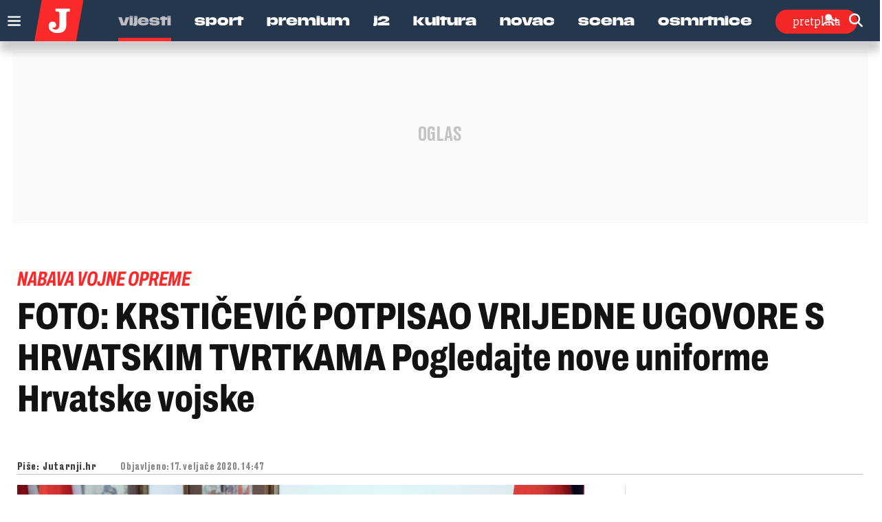

--- FILE ---
content_type: text/html; charset=UTF-8
request_url: https://www.jutarnji.hr/vijesti/hrvatska/foto-krsticevic-potpisao-vrijedne-ugovore-s-hrvatskim-tvrtkama-pogledajte-nove-uniforme-hrvatske-vojske-9985267
body_size: 30451
content:

<!DOCTYPE html>
<html prefix="og: https://ogp.me/ns#" lang="hr-hr" dir="ltr" class='com_ocm view-item itemid-267 j39 mm-hover site--jutarnji'>

<head>
	<meta charset="utf-8" />
	<meta name="keywords" content="Damir Krstičević,Hrvatska vojska,odora,uniforma,MORH" />
	<meta name="title" content="FOTO: KRSTIČEVIĆ POTPISAO VRIJEDNE UGOVORE S HRVATSKIM TVRTKAMA Pogledajte nove uniforme Hrvatske vojske" />
	<meta property="og:url" content="https://www.jutarnji.hr/vijesti/hrvatska/foto-krsticevic-potpisao-vrijedne-ugovore-s-hrvatskim-tvrtkama-pogledajte-nove-uniforme-hrvatske-vojske-9985267" />
	<meta property="og:title" content="FOTO: KRSTIČEVIĆ POTPISAO VRIJEDNE UGOVORE S HRVATSKIM TVRTKAMA Pogledajte nove uniforme Hrvatske vojske" />
	<meta property="og:type" content="article" />
	<meta property="og:image" content="https://media.jutarnji.hr/images/live-multimedia/binary/2020/2/17/15/morh_potpisivanje7-170220.jpg" />
	<meta name="image" content="https://media.jutarnji.hr/images/live-multimedia/binary/2020/2/17/15/morh_potpisivanje7-170220.jpg" />
	<meta property="og:description" content=" " />
	<meta name="twitter:card" content="summary_large_image" />
	<meta name="cXenseParse:articleid" content="9985267" />
	<meta name="cXenseParse:supertitle" content="NABAVA VOJNE OPREME" />
	<meta name="twitter:description" content="U nazočnosti najviših predstavnika MORH-a, Hrvatske vojske i Hrvatske gospodarske komore u Ministarstvu obrane u Zagrebu je u ponedjeljak održano potp..." />
	<meta name="twitter:title" content="FOTO: KRSTIČEVIĆ POTPISAO VRIJEDNE UGOVORE S HRVATSKIM TVRTKAMA Pogledajte nove uniforme Hrvatske vojske" />
	<meta name="viewport" content="width=device-width, initial-scale=1.0, user-scalable=yes" />
	<meta name="HandheldFriendly" content="true" />
	<meta name="apple-mobile-web-app-capable" content="YES" />
	<meta name="twitter:image" content="https://media.jutarnji.hr/images/live-multimedia/binary/2020/2/17/15/morh_potpisivanje7-170220.jpg" />
	<meta property="article:published_time" content="2020-02-17T14:47:03+01:00" />
	<meta property="article:modified_time" content="2020-02-17T16:22:02+01:00" />
	<meta property="cXenseParse:author" content="Jutarnji.hr" />
	<meta name="description" content="U nazočnosti najviših predstavnika MORH-a, Hrvatske vojske i Hrvatske gospodarske komore u Ministarstvu obrane u Zagrebu je u ponedjeljak održano potp..." />
	<title>Jutarnji list - FOTO: KRSTIČEVIĆ POTPISAO VRIJEDNE UGOVORE S HRVATSKIM TVRTKAMA Pogledajte nove uniforme Hrvatske vojske</title>
	<link href="https://www.jutarnji.hr/vijesti/hrvatska/foto-krsticevic-potpisao-vrijedne-ugovore-s-hrvatskim-tvrtkama-pogledajte-nove-uniforme-hrvatske-vojske-9985267" rel="canonical" />
	
	
	<link href="https://adservice.google.com" rel="dns-prefetch" />
	<link href="https://adservice.google.hr" rel="dns-prefetch" />
	<link href="/templates/site/bootstrap/css/bootstrap.min.css" rel="stylesheet" />
	<link href="/media/ocm/assets/css/magnific-popup.css?v2.7.0" rel="stylesheet" />
	<link href="/templates/site/css/custom_jutarnji.css?1768391431" rel="stylesheet" />
	<link href="/templates/site/fonts/jutarnji/DrukMedium/styles.css" rel="stylesheet" />
	<link href="/templates/site/fonts/jutarnji/DrukMediumItalic/styles.css" rel="stylesheet" />
	<link href="/templates/site/fonts/jutarnji/DrukBold/styles.css" rel="stylesheet" />
	<link href="/templates/site/fonts/jutarnji/DrukTextBold/styles.css" rel="stylesheet" />
	<link href="/templates/site/fonts/jutarnji/DrukTextBoldItalic/styles.css" rel="stylesheet" />
	<link href="/templates/site/fonts/jutarnji/DrukTextMedium/styles.css" rel="stylesheet" />
	<link href="/templates/site/fonts/jutarnji/DrukTextMediumItalic/styles.css" rel="stylesheet" />
	<link href="/templates/site/fonts/jutarnji/DrukTextWideSuperItalic/styles.css" rel="stylesheet" />
	<link href="/templates/site/fonts/jutarnji/DrukXCondSuperItalic/styles.css" rel="stylesheet" />
	<link href="/templates/site/fonts/jutarnji/MediaSansExtended/mediasansextended.css" rel="stylesheet" />
	<link href="/templates/site/fonts/fontawesome-pro-6-7-2/css/all.css" rel="stylesheet" />
	<link href="/templates/site/fonts/fontawesome-pro-6-7-2/css/sharp-regular.min.css" rel="stylesheet" />
	<style type="text/css">@font-face {font-family:Archivo;font-style:normal;font-weight:100 900;font-stretch:62% 125%;src:url(/cf-fonts/v/archivo/5.0.16/latin/wdth/normal.woff2);unicode-range:U+0000-00FF,U+0131,U+0152-0153,U+02BB-02BC,U+02C6,U+02DA,U+02DC,U+0304,U+0308,U+0329,U+2000-206F,U+2074,U+20AC,U+2122,U+2191,U+2193,U+2212,U+2215,U+FEFF,U+FFFD;font-display:swap;}@font-face {font-family:Archivo;font-style:normal;font-weight:100 900;font-stretch:62% 125%;src:url(/cf-fonts/v/archivo/5.0.16/latin-ext/wdth/normal.woff2);unicode-range:U+0100-02AF,U+0304,U+0308,U+0329,U+1E00-1E9F,U+1EF2-1EFF,U+2020,U+20A0-20AB,U+20AD-20CF,U+2113,U+2C60-2C7F,U+A720-A7FF;font-display:swap;}@font-face {font-family:Archivo;font-style:normal;font-weight:100 900;font-stretch:62% 125%;src:url(/cf-fonts/v/archivo/5.0.16/vietnamese/wdth/normal.woff2);unicode-range:U+0102-0103,U+0110-0111,U+0128-0129,U+0168-0169,U+01A0-01A1,U+01AF-01B0,U+0300-0301,U+0303-0304,U+0308-0309,U+0323,U+0329,U+1EA0-1EF9,U+20AB;font-display:swap;}@font-face {font-family:Archivo;font-style:italic;font-weight:100 900;font-stretch:62% 125%;src:url(/cf-fonts/v/archivo/5.0.16/latin-ext/wdth/italic.woff2);unicode-range:U+0100-02AF,U+0304,U+0308,U+0329,U+1E00-1E9F,U+1EF2-1EFF,U+2020,U+20A0-20AB,U+20AD-20CF,U+2113,U+2C60-2C7F,U+A720-A7FF;font-display:swap;}@font-face {font-family:Archivo;font-style:italic;font-weight:100 900;font-stretch:62% 125%;src:url(/cf-fonts/v/archivo/5.0.16/latin/wdth/italic.woff2);unicode-range:U+0000-00FF,U+0131,U+0152-0153,U+02BB-02BC,U+02C6,U+02DA,U+02DC,U+0304,U+0308,U+0329,U+2000-206F,U+2074,U+20AC,U+2122,U+2191,U+2193,U+2212,U+2215,U+FEFF,U+FFFD;font-display:swap;}@font-face {font-family:Archivo;font-style:italic;font-weight:100 900;font-stretch:62% 125%;src:url(/cf-fonts/v/archivo/5.0.16/vietnamese/wdth/italic.woff2);unicode-range:U+0102-0103,U+0110-0111,U+0128-0129,U+0168-0169,U+01A0-01A1,U+01AF-01B0,U+0300-0301,U+0303-0304,U+0308-0309,U+0323,U+0329,U+1EA0-1EF9,U+20AB;font-display:swap;}@font-face {font-family:Holtwood One SC;font-style:normal;font-weight:400;src:url(/cf-fonts/s/holtwood-one-sc/5.0.18/latin/400/normal.woff2);unicode-range:U+0000-00FF,U+0131,U+0152-0153,U+02BB-02BC,U+02C6,U+02DA,U+02DC,U+0304,U+0308,U+0329,U+2000-206F,U+2074,U+20AC,U+2122,U+2191,U+2193,U+2212,U+2215,U+FEFF,U+FFFD;font-display:swap;}@font-face {font-family:Open Sans;font-style:normal;font-weight:400;src:url(/cf-fonts/v/open-sans/5.0.20/greek/wght/normal.woff2);unicode-range:U+0370-03FF;font-display:swap;}@font-face {font-family:Open Sans;font-style:normal;font-weight:400;src:url(/cf-fonts/v/open-sans/5.0.20/greek-ext/wght/normal.woff2);unicode-range:U+1F00-1FFF;font-display:swap;}@font-face {font-family:Open Sans;font-style:normal;font-weight:400;src:url(/cf-fonts/v/open-sans/5.0.20/hebrew/wght/normal.woff2);unicode-range:U+0590-05FF,U+200C-2010,U+20AA,U+25CC,U+FB1D-FB4F;font-display:swap;}@font-face {font-family:Open Sans;font-style:normal;font-weight:400;src:url(/cf-fonts/v/open-sans/5.0.20/latin-ext/wght/normal.woff2);unicode-range:U+0100-02AF,U+0304,U+0308,U+0329,U+1E00-1E9F,U+1EF2-1EFF,U+2020,U+20A0-20AB,U+20AD-20CF,U+2113,U+2C60-2C7F,U+A720-A7FF;font-display:swap;}@font-face {font-family:Open Sans;font-style:normal;font-weight:400;src:url(/cf-fonts/v/open-sans/5.0.20/cyrillic-ext/wght/normal.woff2);unicode-range:U+0460-052F,U+1C80-1C88,U+20B4,U+2DE0-2DFF,U+A640-A69F,U+FE2E-FE2F;font-display:swap;}@font-face {font-family:Open Sans;font-style:normal;font-weight:400;src:url(/cf-fonts/v/open-sans/5.0.20/latin/wght/normal.woff2);unicode-range:U+0000-00FF,U+0131,U+0152-0153,U+02BB-02BC,U+02C6,U+02DA,U+02DC,U+0304,U+0308,U+0329,U+2000-206F,U+2074,U+20AC,U+2122,U+2191,U+2193,U+2212,U+2215,U+FEFF,U+FFFD;font-display:swap;}@font-face {font-family:Open Sans;font-style:normal;font-weight:400;src:url(/cf-fonts/v/open-sans/5.0.20/vietnamese/wght/normal.woff2);unicode-range:U+0102-0103,U+0110-0111,U+0128-0129,U+0168-0169,U+01A0-01A1,U+01AF-01B0,U+0300-0301,U+0303-0304,U+0308-0309,U+0323,U+0329,U+1EA0-1EF9,U+20AB;font-display:swap;}@font-face {font-family:Open Sans;font-style:normal;font-weight:400;src:url(/cf-fonts/v/open-sans/5.0.20/cyrillic/wght/normal.woff2);unicode-range:U+0301,U+0400-045F,U+0490-0491,U+04B0-04B1,U+2116;font-display:swap;}@font-face {font-family:Open Sans;font-style:normal;font-weight:600;src:url(/cf-fonts/v/open-sans/5.0.20/latin/wght/normal.woff2);unicode-range:U+0000-00FF,U+0131,U+0152-0153,U+02BB-02BC,U+02C6,U+02DA,U+02DC,U+0304,U+0308,U+0329,U+2000-206F,U+2074,U+20AC,U+2122,U+2191,U+2193,U+2212,U+2215,U+FEFF,U+FFFD;font-display:swap;}@font-face {font-family:Open Sans;font-style:normal;font-weight:600;src:url(/cf-fonts/v/open-sans/5.0.20/hebrew/wght/normal.woff2);unicode-range:U+0590-05FF,U+200C-2010,U+20AA,U+25CC,U+FB1D-FB4F;font-display:swap;}@font-face {font-family:Open Sans;font-style:normal;font-weight:600;src:url(/cf-fonts/v/open-sans/5.0.20/cyrillic/wght/normal.woff2);unicode-range:U+0301,U+0400-045F,U+0490-0491,U+04B0-04B1,U+2116;font-display:swap;}@font-face {font-family:Open Sans;font-style:normal;font-weight:600;src:url(/cf-fonts/v/open-sans/5.0.20/greek-ext/wght/normal.woff2);unicode-range:U+1F00-1FFF;font-display:swap;}@font-face {font-family:Open Sans;font-style:normal;font-weight:600;src:url(/cf-fonts/v/open-sans/5.0.20/latin-ext/wght/normal.woff2);unicode-range:U+0100-02AF,U+0304,U+0308,U+0329,U+1E00-1E9F,U+1EF2-1EFF,U+2020,U+20A0-20AB,U+20AD-20CF,U+2113,U+2C60-2C7F,U+A720-A7FF;font-display:swap;}@font-face {font-family:Open Sans;font-style:normal;font-weight:600;src:url(/cf-fonts/v/open-sans/5.0.20/vietnamese/wght/normal.woff2);unicode-range:U+0102-0103,U+0110-0111,U+0128-0129,U+0168-0169,U+01A0-01A1,U+01AF-01B0,U+0300-0301,U+0303-0304,U+0308-0309,U+0323,U+0329,U+1EA0-1EF9,U+20AB;font-display:swap;}@font-face {font-family:Open Sans;font-style:normal;font-weight:600;src:url(/cf-fonts/v/open-sans/5.0.20/cyrillic-ext/wght/normal.woff2);unicode-range:U+0460-052F,U+1C80-1C88,U+20B4,U+2DE0-2DFF,U+A640-A69F,U+FE2E-FE2F;font-display:swap;}@font-face {font-family:Open Sans;font-style:normal;font-weight:600;src:url(/cf-fonts/v/open-sans/5.0.20/greek/wght/normal.woff2);unicode-range:U+0370-03FF;font-display:swap;}@font-face {font-family:Open Sans;font-style:normal;font-weight:700;src:url(/cf-fonts/v/open-sans/5.0.20/cyrillic-ext/wght/normal.woff2);unicode-range:U+0460-052F,U+1C80-1C88,U+20B4,U+2DE0-2DFF,U+A640-A69F,U+FE2E-FE2F;font-display:swap;}@font-face {font-family:Open Sans;font-style:normal;font-weight:700;src:url(/cf-fonts/v/open-sans/5.0.20/greek-ext/wght/normal.woff2);unicode-range:U+1F00-1FFF;font-display:swap;}@font-face {font-family:Open Sans;font-style:normal;font-weight:700;src:url(/cf-fonts/v/open-sans/5.0.20/greek/wght/normal.woff2);unicode-range:U+0370-03FF;font-display:swap;}@font-face {font-family:Open Sans;font-style:normal;font-weight:700;src:url(/cf-fonts/v/open-sans/5.0.20/latin/wght/normal.woff2);unicode-range:U+0000-00FF,U+0131,U+0152-0153,U+02BB-02BC,U+02C6,U+02DA,U+02DC,U+0304,U+0308,U+0329,U+2000-206F,U+2074,U+20AC,U+2122,U+2191,U+2193,U+2212,U+2215,U+FEFF,U+FFFD;font-display:swap;}@font-face {font-family:Open Sans;font-style:normal;font-weight:700;src:url(/cf-fonts/v/open-sans/5.0.20/latin-ext/wght/normal.woff2);unicode-range:U+0100-02AF,U+0304,U+0308,U+0329,U+1E00-1E9F,U+1EF2-1EFF,U+2020,U+20A0-20AB,U+20AD-20CF,U+2113,U+2C60-2C7F,U+A720-A7FF;font-display:swap;}@font-face {font-family:Open Sans;font-style:normal;font-weight:700;src:url(/cf-fonts/v/open-sans/5.0.20/vietnamese/wght/normal.woff2);unicode-range:U+0102-0103,U+0110-0111,U+0128-0129,U+0168-0169,U+01A0-01A1,U+01AF-01B0,U+0300-0301,U+0303-0304,U+0308-0309,U+0323,U+0329,U+1EA0-1EF9,U+20AB;font-display:swap;}@font-face {font-family:Open Sans;font-style:normal;font-weight:700;src:url(/cf-fonts/v/open-sans/5.0.20/cyrillic/wght/normal.woff2);unicode-range:U+0301,U+0400-045F,U+0490-0491,U+04B0-04B1,U+2116;font-display:swap;}@font-face {font-family:Open Sans;font-style:normal;font-weight:700;src:url(/cf-fonts/v/open-sans/5.0.20/hebrew/wght/normal.woff2);unicode-range:U+0590-05FF,U+200C-2010,U+20AA,U+25CC,U+FB1D-FB4F;font-display:swap;}@font-face {font-family:Open Sans;font-style:normal;font-weight:800;src:url(/cf-fonts/v/open-sans/5.0.20/cyrillic-ext/wght/normal.woff2);unicode-range:U+0460-052F,U+1C80-1C88,U+20B4,U+2DE0-2DFF,U+A640-A69F,U+FE2E-FE2F;font-display:swap;}@font-face {font-family:Open Sans;font-style:normal;font-weight:800;src:url(/cf-fonts/v/open-sans/5.0.20/greek/wght/normal.woff2);unicode-range:U+0370-03FF;font-display:swap;}@font-face {font-family:Open Sans;font-style:normal;font-weight:800;src:url(/cf-fonts/v/open-sans/5.0.20/vietnamese/wght/normal.woff2);unicode-range:U+0102-0103,U+0110-0111,U+0128-0129,U+0168-0169,U+01A0-01A1,U+01AF-01B0,U+0300-0301,U+0303-0304,U+0308-0309,U+0323,U+0329,U+1EA0-1EF9,U+20AB;font-display:swap;}@font-face {font-family:Open Sans;font-style:normal;font-weight:800;src:url(/cf-fonts/v/open-sans/5.0.20/latin-ext/wght/normal.woff2);unicode-range:U+0100-02AF,U+0304,U+0308,U+0329,U+1E00-1E9F,U+1EF2-1EFF,U+2020,U+20A0-20AB,U+20AD-20CF,U+2113,U+2C60-2C7F,U+A720-A7FF;font-display:swap;}@font-face {font-family:Open Sans;font-style:normal;font-weight:800;src:url(/cf-fonts/v/open-sans/5.0.20/hebrew/wght/normal.woff2);unicode-range:U+0590-05FF,U+200C-2010,U+20AA,U+25CC,U+FB1D-FB4F;font-display:swap;}@font-face {font-family:Open Sans;font-style:normal;font-weight:800;src:url(/cf-fonts/v/open-sans/5.0.20/latin/wght/normal.woff2);unicode-range:U+0000-00FF,U+0131,U+0152-0153,U+02BB-02BC,U+02C6,U+02DA,U+02DC,U+0304,U+0308,U+0329,U+2000-206F,U+2074,U+20AC,U+2122,U+2191,U+2193,U+2212,U+2215,U+FEFF,U+FFFD;font-display:swap;}@font-face {font-family:Open Sans;font-style:normal;font-weight:800;src:url(/cf-fonts/v/open-sans/5.0.20/greek-ext/wght/normal.woff2);unicode-range:U+1F00-1FFF;font-display:swap;}@font-face {font-family:Open Sans;font-style:normal;font-weight:800;src:url(/cf-fonts/v/open-sans/5.0.20/cyrillic/wght/normal.woff2);unicode-range:U+0301,U+0400-045F,U+0490-0491,U+04B0-04B1,U+2116;font-display:swap;}@font-face {font-family:Open Sans;font-style:italic;font-weight:400;src:url(/cf-fonts/v/open-sans/5.0.20/latin/wght/italic.woff2);unicode-range:U+0000-00FF,U+0131,U+0152-0153,U+02BB-02BC,U+02C6,U+02DA,U+02DC,U+0304,U+0308,U+0329,U+2000-206F,U+2074,U+20AC,U+2122,U+2191,U+2193,U+2212,U+2215,U+FEFF,U+FFFD;font-display:swap;}@font-face {font-family:Open Sans;font-style:italic;font-weight:400;src:url(/cf-fonts/v/open-sans/5.0.20/hebrew/wght/italic.woff2);unicode-range:U+0590-05FF,U+200C-2010,U+20AA,U+25CC,U+FB1D-FB4F;font-display:swap;}@font-face {font-family:Open Sans;font-style:italic;font-weight:400;src:url(/cf-fonts/v/open-sans/5.0.20/latin-ext/wght/italic.woff2);unicode-range:U+0100-02AF,U+0304,U+0308,U+0329,U+1E00-1E9F,U+1EF2-1EFF,U+2020,U+20A0-20AB,U+20AD-20CF,U+2113,U+2C60-2C7F,U+A720-A7FF;font-display:swap;}@font-face {font-family:Open Sans;font-style:italic;font-weight:400;src:url(/cf-fonts/v/open-sans/5.0.20/cyrillic/wght/italic.woff2);unicode-range:U+0301,U+0400-045F,U+0490-0491,U+04B0-04B1,U+2116;font-display:swap;}@font-face {font-family:Open Sans;font-style:italic;font-weight:400;src:url(/cf-fonts/v/open-sans/5.0.20/cyrillic-ext/wght/italic.woff2);unicode-range:U+0460-052F,U+1C80-1C88,U+20B4,U+2DE0-2DFF,U+A640-A69F,U+FE2E-FE2F;font-display:swap;}@font-face {font-family:Open Sans;font-style:italic;font-weight:400;src:url(/cf-fonts/v/open-sans/5.0.20/greek/wght/italic.woff2);unicode-range:U+0370-03FF;font-display:swap;}@font-face {font-family:Open Sans;font-style:italic;font-weight:400;src:url(/cf-fonts/v/open-sans/5.0.20/greek-ext/wght/italic.woff2);unicode-range:U+1F00-1FFF;font-display:swap;}@font-face {font-family:Open Sans;font-style:italic;font-weight:400;src:url(/cf-fonts/v/open-sans/5.0.20/vietnamese/wght/italic.woff2);unicode-range:U+0102-0103,U+0110-0111,U+0128-0129,U+0168-0169,U+01A0-01A1,U+01AF-01B0,U+0300-0301,U+0303-0304,U+0308-0309,U+0323,U+0329,U+1EA0-1EF9,U+20AB;font-display:swap;}@font-face {font-family:Open Sans;font-style:italic;font-weight:600;src:url(/cf-fonts/v/open-sans/5.0.20/cyrillic/wght/italic.woff2);unicode-range:U+0301,U+0400-045F,U+0490-0491,U+04B0-04B1,U+2116;font-display:swap;}@font-face {font-family:Open Sans;font-style:italic;font-weight:600;src:url(/cf-fonts/v/open-sans/5.0.20/cyrillic-ext/wght/italic.woff2);unicode-range:U+0460-052F,U+1C80-1C88,U+20B4,U+2DE0-2DFF,U+A640-A69F,U+FE2E-FE2F;font-display:swap;}@font-face {font-family:Open Sans;font-style:italic;font-weight:600;src:url(/cf-fonts/v/open-sans/5.0.20/latin-ext/wght/italic.woff2);unicode-range:U+0100-02AF,U+0304,U+0308,U+0329,U+1E00-1E9F,U+1EF2-1EFF,U+2020,U+20A0-20AB,U+20AD-20CF,U+2113,U+2C60-2C7F,U+A720-A7FF;font-display:swap;}@font-face {font-family:Open Sans;font-style:italic;font-weight:600;src:url(/cf-fonts/v/open-sans/5.0.20/greek/wght/italic.woff2);unicode-range:U+0370-03FF;font-display:swap;}@font-face {font-family:Open Sans;font-style:italic;font-weight:600;src:url(/cf-fonts/v/open-sans/5.0.20/latin/wght/italic.woff2);unicode-range:U+0000-00FF,U+0131,U+0152-0153,U+02BB-02BC,U+02C6,U+02DA,U+02DC,U+0304,U+0308,U+0329,U+2000-206F,U+2074,U+20AC,U+2122,U+2191,U+2193,U+2212,U+2215,U+FEFF,U+FFFD;font-display:swap;}@font-face {font-family:Open Sans;font-style:italic;font-weight:600;src:url(/cf-fonts/v/open-sans/5.0.20/greek-ext/wght/italic.woff2);unicode-range:U+1F00-1FFF;font-display:swap;}@font-face {font-family:Open Sans;font-style:italic;font-weight:600;src:url(/cf-fonts/v/open-sans/5.0.20/hebrew/wght/italic.woff2);unicode-range:U+0590-05FF,U+200C-2010,U+20AA,U+25CC,U+FB1D-FB4F;font-display:swap;}@font-face {font-family:Open Sans;font-style:italic;font-weight:600;src:url(/cf-fonts/v/open-sans/5.0.20/vietnamese/wght/italic.woff2);unicode-range:U+0102-0103,U+0110-0111,U+0128-0129,U+0168-0169,U+01A0-01A1,U+01AF-01B0,U+0300-0301,U+0303-0304,U+0308-0309,U+0323,U+0329,U+1EA0-1EF9,U+20AB;font-display:swap;}@font-face {font-family:Open Sans;font-style:italic;font-weight:700;src:url(/cf-fonts/v/open-sans/5.0.20/latin-ext/wght/italic.woff2);unicode-range:U+0100-02AF,U+0304,U+0308,U+0329,U+1E00-1E9F,U+1EF2-1EFF,U+2020,U+20A0-20AB,U+20AD-20CF,U+2113,U+2C60-2C7F,U+A720-A7FF;font-display:swap;}@font-face {font-family:Open Sans;font-style:italic;font-weight:700;src:url(/cf-fonts/v/open-sans/5.0.20/cyrillic/wght/italic.woff2);unicode-range:U+0301,U+0400-045F,U+0490-0491,U+04B0-04B1,U+2116;font-display:swap;}@font-face {font-family:Open Sans;font-style:italic;font-weight:700;src:url(/cf-fonts/v/open-sans/5.0.20/greek-ext/wght/italic.woff2);unicode-range:U+1F00-1FFF;font-display:swap;}@font-face {font-family:Open Sans;font-style:italic;font-weight:700;src:url(/cf-fonts/v/open-sans/5.0.20/latin/wght/italic.woff2);unicode-range:U+0000-00FF,U+0131,U+0152-0153,U+02BB-02BC,U+02C6,U+02DA,U+02DC,U+0304,U+0308,U+0329,U+2000-206F,U+2074,U+20AC,U+2122,U+2191,U+2193,U+2212,U+2215,U+FEFF,U+FFFD;font-display:swap;}@font-face {font-family:Open Sans;font-style:italic;font-weight:700;src:url(/cf-fonts/v/open-sans/5.0.20/cyrillic-ext/wght/italic.woff2);unicode-range:U+0460-052F,U+1C80-1C88,U+20B4,U+2DE0-2DFF,U+A640-A69F,U+FE2E-FE2F;font-display:swap;}@font-face {font-family:Open Sans;font-style:italic;font-weight:700;src:url(/cf-fonts/v/open-sans/5.0.20/hebrew/wght/italic.woff2);unicode-range:U+0590-05FF,U+200C-2010,U+20AA,U+25CC,U+FB1D-FB4F;font-display:swap;}@font-face {font-family:Open Sans;font-style:italic;font-weight:700;src:url(/cf-fonts/v/open-sans/5.0.20/greek/wght/italic.woff2);unicode-range:U+0370-03FF;font-display:swap;}@font-face {font-family:Open Sans;font-style:italic;font-weight:700;src:url(/cf-fonts/v/open-sans/5.0.20/vietnamese/wght/italic.woff2);unicode-range:U+0102-0103,U+0110-0111,U+0128-0129,U+0168-0169,U+01A0-01A1,U+01AF-01B0,U+0300-0301,U+0303-0304,U+0308-0309,U+0323,U+0329,U+1EA0-1EF9,U+20AB;font-display:swap;}@font-face {font-family:Open Sans;font-style:italic;font-weight:800;src:url(/cf-fonts/v/open-sans/5.0.20/greek/wght/italic.woff2);unicode-range:U+0370-03FF;font-display:swap;}@font-face {font-family:Open Sans;font-style:italic;font-weight:800;src:url(/cf-fonts/v/open-sans/5.0.20/latin/wght/italic.woff2);unicode-range:U+0000-00FF,U+0131,U+0152-0153,U+02BB-02BC,U+02C6,U+02DA,U+02DC,U+0304,U+0308,U+0329,U+2000-206F,U+2074,U+20AC,U+2122,U+2191,U+2193,U+2212,U+2215,U+FEFF,U+FFFD;font-display:swap;}@font-face {font-family:Open Sans;font-style:italic;font-weight:800;src:url(/cf-fonts/v/open-sans/5.0.20/cyrillic/wght/italic.woff2);unicode-range:U+0301,U+0400-045F,U+0490-0491,U+04B0-04B1,U+2116;font-display:swap;}@font-face {font-family:Open Sans;font-style:italic;font-weight:800;src:url(/cf-fonts/v/open-sans/5.0.20/latin-ext/wght/italic.woff2);unicode-range:U+0100-02AF,U+0304,U+0308,U+0329,U+1E00-1E9F,U+1EF2-1EFF,U+2020,U+20A0-20AB,U+20AD-20CF,U+2113,U+2C60-2C7F,U+A720-A7FF;font-display:swap;}@font-face {font-family:Open Sans;font-style:italic;font-weight:800;src:url(/cf-fonts/v/open-sans/5.0.20/cyrillic-ext/wght/italic.woff2);unicode-range:U+0460-052F,U+1C80-1C88,U+20B4,U+2DE0-2DFF,U+A640-A69F,U+FE2E-FE2F;font-display:swap;}@font-face {font-family:Open Sans;font-style:italic;font-weight:800;src:url(/cf-fonts/v/open-sans/5.0.20/greek-ext/wght/italic.woff2);unicode-range:U+1F00-1FFF;font-display:swap;}@font-face {font-family:Open Sans;font-style:italic;font-weight:800;src:url(/cf-fonts/v/open-sans/5.0.20/vietnamese/wght/italic.woff2);unicode-range:U+0102-0103,U+0110-0111,U+0128-0129,U+0168-0169,U+01A0-01A1,U+01AF-01B0,U+0300-0301,U+0303-0304,U+0308-0309,U+0323,U+0329,U+1EA0-1EF9,U+20AB;font-display:swap;}@font-face {font-family:Open Sans;font-style:italic;font-weight:800;src:url(/cf-fonts/v/open-sans/5.0.20/hebrew/wght/italic.woff2);unicode-range:U+0590-05FF,U+200C-2010,U+20AA,U+25CC,U+FB1D-FB4F;font-display:swap;}@font-face {font-family:Roboto Slab;font-style:normal;font-weight:700;src:url(/cf-fonts/v/roboto-slab/5.0.18/cyrillic-ext/wght/normal.woff2);unicode-range:U+0460-052F,U+1C80-1C88,U+20B4,U+2DE0-2DFF,U+A640-A69F,U+FE2E-FE2F;font-display:swap;}@font-face {font-family:Roboto Slab;font-style:normal;font-weight:700;src:url(/cf-fonts/v/roboto-slab/5.0.18/cyrillic/wght/normal.woff2);unicode-range:U+0301,U+0400-045F,U+0490-0491,U+04B0-04B1,U+2116;font-display:swap;}@font-face {font-family:Roboto Slab;font-style:normal;font-weight:700;src:url(/cf-fonts/v/roboto-slab/5.0.18/greek/wght/normal.woff2);unicode-range:U+0370-03FF;font-display:swap;}@font-face {font-family:Roboto Slab;font-style:normal;font-weight:700;src:url(/cf-fonts/v/roboto-slab/5.0.18/latin/wght/normal.woff2);unicode-range:U+0000-00FF,U+0131,U+0152-0153,U+02BB-02BC,U+02C6,U+02DA,U+02DC,U+0304,U+0308,U+0329,U+2000-206F,U+2074,U+20AC,U+2122,U+2191,U+2193,U+2212,U+2215,U+FEFF,U+FFFD;font-display:swap;}@font-face {font-family:Roboto Slab;font-style:normal;font-weight:700;src:url(/cf-fonts/v/roboto-slab/5.0.18/greek-ext/wght/normal.woff2);unicode-range:U+1F00-1FFF;font-display:swap;}@font-face {font-family:Roboto Slab;font-style:normal;font-weight:700;src:url(/cf-fonts/v/roboto-slab/5.0.18/vietnamese/wght/normal.woff2);unicode-range:U+0102-0103,U+0110-0111,U+0128-0129,U+0168-0169,U+01A0-01A1,U+01AF-01B0,U+0300-0301,U+0303-0304,U+0308-0309,U+0323,U+0329,U+1EA0-1EF9,U+20AB;font-display:swap;}@font-face {font-family:Roboto Slab;font-style:normal;font-weight:700;src:url(/cf-fonts/v/roboto-slab/5.0.18/latin-ext/wght/normal.woff2);unicode-range:U+0100-02AF,U+0304,U+0308,U+0329,U+1E00-1E9F,U+1EF2-1EFF,U+2020,U+20A0-20AB,U+20AD-20CF,U+2113,U+2C60-2C7F,U+A720-A7FF;font-display:swap;}@font-face {font-family:Roboto Slab;font-style:normal;font-weight:900;src:url(/cf-fonts/v/roboto-slab/5.0.18/cyrillic/wght/normal.woff2);unicode-range:U+0301,U+0400-045F,U+0490-0491,U+04B0-04B1,U+2116;font-display:swap;}@font-face {font-family:Roboto Slab;font-style:normal;font-weight:900;src:url(/cf-fonts/v/roboto-slab/5.0.18/cyrillic-ext/wght/normal.woff2);unicode-range:U+0460-052F,U+1C80-1C88,U+20B4,U+2DE0-2DFF,U+A640-A69F,U+FE2E-FE2F;font-display:swap;}@font-face {font-family:Roboto Slab;font-style:normal;font-weight:900;src:url(/cf-fonts/v/roboto-slab/5.0.18/greek/wght/normal.woff2);unicode-range:U+0370-03FF;font-display:swap;}@font-face {font-family:Roboto Slab;font-style:normal;font-weight:900;src:url(/cf-fonts/v/roboto-slab/5.0.18/latin-ext/wght/normal.woff2);unicode-range:U+0100-02AF,U+0304,U+0308,U+0329,U+1E00-1E9F,U+1EF2-1EFF,U+2020,U+20A0-20AB,U+20AD-20CF,U+2113,U+2C60-2C7F,U+A720-A7FF;font-display:swap;}@font-face {font-family:Roboto Slab;font-style:normal;font-weight:900;src:url(/cf-fonts/v/roboto-slab/5.0.18/latin/wght/normal.woff2);unicode-range:U+0000-00FF,U+0131,U+0152-0153,U+02BB-02BC,U+02C6,U+02DA,U+02DC,U+0304,U+0308,U+0329,U+2000-206F,U+2074,U+20AC,U+2122,U+2191,U+2193,U+2212,U+2215,U+FEFF,U+FFFD;font-display:swap;}@font-face {font-family:Roboto Slab;font-style:normal;font-weight:900;src:url(/cf-fonts/v/roboto-slab/5.0.18/vietnamese/wght/normal.woff2);unicode-range:U+0102-0103,U+0110-0111,U+0128-0129,U+0168-0169,U+01A0-01A1,U+01AF-01B0,U+0300-0301,U+0303-0304,U+0308-0309,U+0323,U+0329,U+1EA0-1EF9,U+20AB;font-display:swap;}@font-face {font-family:Roboto Slab;font-style:normal;font-weight:900;src:url(/cf-fonts/v/roboto-slab/5.0.18/greek-ext/wght/normal.woff2);unicode-range:U+1F00-1FFF;font-display:swap;}@font-face {font-family:Roboto;font-style:normal;font-weight:300;src:url(/cf-fonts/s/roboto/5.0.11/latin/300/normal.woff2);unicode-range:U+0000-00FF,U+0131,U+0152-0153,U+02BB-02BC,U+02C6,U+02DA,U+02DC,U+0304,U+0308,U+0329,U+2000-206F,U+2074,U+20AC,U+2122,U+2191,U+2193,U+2212,U+2215,U+FEFF,U+FFFD;font-display:swap;}@font-face {font-family:Roboto;font-style:normal;font-weight:300;src:url(/cf-fonts/s/roboto/5.0.11/latin-ext/300/normal.woff2);unicode-range:U+0100-02AF,U+0304,U+0308,U+0329,U+1E00-1E9F,U+1EF2-1EFF,U+2020,U+20A0-20AB,U+20AD-20CF,U+2113,U+2C60-2C7F,U+A720-A7FF;font-display:swap;}@font-face {font-family:Roboto;font-style:normal;font-weight:300;src:url(/cf-fonts/s/roboto/5.0.11/vietnamese/300/normal.woff2);unicode-range:U+0102-0103,U+0110-0111,U+0128-0129,U+0168-0169,U+01A0-01A1,U+01AF-01B0,U+0300-0301,U+0303-0304,U+0308-0309,U+0323,U+0329,U+1EA0-1EF9,U+20AB;font-display:swap;}@font-face {font-family:Roboto;font-style:normal;font-weight:300;src:url(/cf-fonts/s/roboto/5.0.11/cyrillic-ext/300/normal.woff2);unicode-range:U+0460-052F,U+1C80-1C88,U+20B4,U+2DE0-2DFF,U+A640-A69F,U+FE2E-FE2F;font-display:swap;}@font-face {font-family:Roboto;font-style:normal;font-weight:300;src:url(/cf-fonts/s/roboto/5.0.11/cyrillic/300/normal.woff2);unicode-range:U+0301,U+0400-045F,U+0490-0491,U+04B0-04B1,U+2116;font-display:swap;}@font-face {font-family:Roboto;font-style:normal;font-weight:300;src:url(/cf-fonts/s/roboto/5.0.11/greek-ext/300/normal.woff2);unicode-range:U+1F00-1FFF;font-display:swap;}@font-face {font-family:Roboto;font-style:normal;font-weight:300;src:url(/cf-fonts/s/roboto/5.0.11/greek/300/normal.woff2);unicode-range:U+0370-03FF;font-display:swap;}@font-face {font-family:Roboto;font-style:normal;font-weight:500;src:url(/cf-fonts/s/roboto/5.0.11/greek/500/normal.woff2);unicode-range:U+0370-03FF;font-display:swap;}@font-face {font-family:Roboto;font-style:normal;font-weight:500;src:url(/cf-fonts/s/roboto/5.0.11/latin-ext/500/normal.woff2);unicode-range:U+0100-02AF,U+0304,U+0308,U+0329,U+1E00-1E9F,U+1EF2-1EFF,U+2020,U+20A0-20AB,U+20AD-20CF,U+2113,U+2C60-2C7F,U+A720-A7FF;font-display:swap;}@font-face {font-family:Roboto;font-style:normal;font-weight:500;src:url(/cf-fonts/s/roboto/5.0.11/latin/500/normal.woff2);unicode-range:U+0000-00FF,U+0131,U+0152-0153,U+02BB-02BC,U+02C6,U+02DA,U+02DC,U+0304,U+0308,U+0329,U+2000-206F,U+2074,U+20AC,U+2122,U+2191,U+2193,U+2212,U+2215,U+FEFF,U+FFFD;font-display:swap;}@font-face {font-family:Roboto;font-style:normal;font-weight:500;src:url(/cf-fonts/s/roboto/5.0.11/vietnamese/500/normal.woff2);unicode-range:U+0102-0103,U+0110-0111,U+0128-0129,U+0168-0169,U+01A0-01A1,U+01AF-01B0,U+0300-0301,U+0303-0304,U+0308-0309,U+0323,U+0329,U+1EA0-1EF9,U+20AB;font-display:swap;}@font-face {font-family:Roboto;font-style:normal;font-weight:500;src:url(/cf-fonts/s/roboto/5.0.11/greek-ext/500/normal.woff2);unicode-range:U+1F00-1FFF;font-display:swap;}@font-face {font-family:Roboto;font-style:normal;font-weight:500;src:url(/cf-fonts/s/roboto/5.0.11/cyrillic-ext/500/normal.woff2);unicode-range:U+0460-052F,U+1C80-1C88,U+20B4,U+2DE0-2DFF,U+A640-A69F,U+FE2E-FE2F;font-display:swap;}@font-face {font-family:Roboto;font-style:normal;font-weight:500;src:url(/cf-fonts/s/roboto/5.0.11/cyrillic/500/normal.woff2);unicode-range:U+0301,U+0400-045F,U+0490-0491,U+04B0-04B1,U+2116;font-display:swap;}@font-face {font-family:Roboto;font-style:normal;font-weight:700;src:url(/cf-fonts/s/roboto/5.0.11/cyrillic-ext/700/normal.woff2);unicode-range:U+0460-052F,U+1C80-1C88,U+20B4,U+2DE0-2DFF,U+A640-A69F,U+FE2E-FE2F;font-display:swap;}@font-face {font-family:Roboto;font-style:normal;font-weight:700;src:url(/cf-fonts/s/roboto/5.0.11/cyrillic/700/normal.woff2);unicode-range:U+0301,U+0400-045F,U+0490-0491,U+04B0-04B1,U+2116;font-display:swap;}@font-face {font-family:Roboto;font-style:normal;font-weight:700;src:url(/cf-fonts/s/roboto/5.0.11/greek/700/normal.woff2);unicode-range:U+0370-03FF;font-display:swap;}@font-face {font-family:Roboto;font-style:normal;font-weight:700;src:url(/cf-fonts/s/roboto/5.0.11/greek-ext/700/normal.woff2);unicode-range:U+1F00-1FFF;font-display:swap;}@font-face {font-family:Roboto;font-style:normal;font-weight:700;src:url(/cf-fonts/s/roboto/5.0.11/latin/700/normal.woff2);unicode-range:U+0000-00FF,U+0131,U+0152-0153,U+02BB-02BC,U+02C6,U+02DA,U+02DC,U+0304,U+0308,U+0329,U+2000-206F,U+2074,U+20AC,U+2122,U+2191,U+2193,U+2212,U+2215,U+FEFF,U+FFFD;font-display:swap;}@font-face {font-family:Roboto;font-style:normal;font-weight:700;src:url(/cf-fonts/s/roboto/5.0.11/latin-ext/700/normal.woff2);unicode-range:U+0100-02AF,U+0304,U+0308,U+0329,U+1E00-1E9F,U+1EF2-1EFF,U+2020,U+20A0-20AB,U+20AD-20CF,U+2113,U+2C60-2C7F,U+A720-A7FF;font-display:swap;}@font-face {font-family:Roboto;font-style:normal;font-weight:700;src:url(/cf-fonts/s/roboto/5.0.11/vietnamese/700/normal.woff2);unicode-range:U+0102-0103,U+0110-0111,U+0128-0129,U+0168-0169,U+01A0-01A1,U+01AF-01B0,U+0300-0301,U+0303-0304,U+0308-0309,U+0323,U+0329,U+1EA0-1EF9,U+20AB;font-display:swap;}@font-face {font-family:Slabo 27px;font-style:normal;font-weight:400;src:url(/cf-fonts/s/slabo-27px/5.0.18/latin/400/normal.woff2);unicode-range:U+0000-00FF,U+0131,U+0152-0153,U+02BB-02BC,U+02C6,U+02DA,U+02DC,U+0304,U+0308,U+0329,U+2000-206F,U+2074,U+20AC,U+2122,U+2191,U+2193,U+2212,U+2215,U+FEFF,U+FFFD;font-display:swap;}@font-face {font-family:Slabo 27px;font-style:normal;font-weight:400;src:url(/cf-fonts/s/slabo-27px/5.0.18/latin-ext/400/normal.woff2);unicode-range:U+0100-02AF,U+0304,U+0308,U+0329,U+1E00-1E9F,U+1EF2-1EFF,U+2020,U+20A0-20AB,U+20AD-20CF,U+2113,U+2C60-2C7F,U+A720-A7FF;font-display:swap;}</style>
	<link href="/components/com_komento/themes/wireframe/styles/style.min.css?v2" rel="stylesheet" />
	<script type="application/json" class="joomla-script-options new">{"DFPSetPositions":"position_options, position_data, position_break_01, position_item_break_01, position_item_header_logo, position_item_linkbox, position_item_textend, position_item_related, position_item_tags, position_item_center_06, position_item_break_03, position_item_break_04, position_break_00, position_break_menu, position_wall_left, position_wall_right, position_floater_top","lazyExpand":5,"lazyPreload":false,"structData-published-date":"2020-02-17 13:47:03","structData-modified-date":"2020-02-17 15:22:02","articleID":"9985267","category":"hrvatska","author":"Jutarnji.hr","itemType":"100","itemTags":"'MORH', 'uniforma', 'odora', 'Hrvatska vojska', 'Damir Krsti\u010devi\u0107'","CMSPageType":"item","DFPTopCategoryAlias":"vijesti","categoryHighParentId":"375","structData-articleSection":"Vijesti","DFPShowAds":true,"DFPShowInArticleAds":true,"DFPShowArticleSideAds":true,"DFPShowArticleGalleryAds":false,"structData-isPremium":"1","structData-id":"9985267","structData-headline":"FOTO: KRSTI\u010cEVI\u0106 POTPISAO VRIJEDNE UGOVORE S HRVATSKIM TVRTKAMA Pogledajte nove uniforme Hrvatske vojske","structData-authors":"[{\"name\":\"Jutarnji.hr\",\"url\":\"\\\/autor\\\/jutarnjihr-3441\"}]","structData-image":"https:\/\/media.jutarnji.hr\/images\/live-multimedia\/binary\/2020\/2\/17\/15\/morh_potpisivanje7-170220.jpg","DFPParagraphCount":21,"DFPBRCount":0,"csrf.token":"d9e0ab2a17b90db80decb5021b542c06","system.paths":{"root":"","base":""}}</script>
	<script src="/media/jui/js/jquery.min.js?72c84aafa41f760f5e83d4baa0d589e7"></script>
	<script src="/media/jui/js/jquery-noconflict.js?72c84aafa41f760f5e83d4baa0d589e7"></script>
	<script src="/media/jui/js/jquery-migrate.min.js?72c84aafa41f760f5e83d4baa0d589e7"></script>
	<script src="/media/ocm/assets/js/jquery.magnific-popup.min.js?v2.7.0"></script>
	<script src="/components/com_ocm/js/guest.js" defer></script>
	<script src="/media/ocm/assets/js/ocm.frontend.js?v2.7.0&amp;sitepath=/" defer></script>
	<script src="/templates/site/bootstrap/js/bootstrap.bundle.min.js" defer></script>
	<script src="/plugins/system/t3/base-bs3/js/jquery.tap.min.js"></script>
	<script src="/plugins/system/t3/base-bs3/js/script.js" defer></script>
	<script src="/templates/site/js/pushstream.js" defer></script>
	<script src="/templates/site/js/scripts.js?1732264153" defer></script>
	<script src="/media/system/js/core.js?72c84aafa41f760f5e83d4baa0d589e7"></script>
	<script>

// upscore analytics
(function(u,p,s,c,r){u[r]=u[r]||function(p){(u[r].q=u[r].q||[]).push(p)},u[r].ls=1*new Date();var a=p.createElement(s),m=p.getElementsByTagName(s)[0];a.async=1;a.src=c;m.parentNode.insertBefore(a,m)})(window,document,'script','//files.upscore.com/async/upScore.js','upScore');upScore({config:{domain: 'jutarnji.hr',article: '.itemView',track_positions: false},data: {section: 'Vijesti,Hrvatska',object_id: '9985267',pubdate: '2020-02-17T13:47+00:00',author: 'Jutarnji.hr',object_type: 'article',custom_source: 'digital team',custom_sponsored: 0,custom_app: 0,content_type: 1,content_blocked: 1}});
// upscore analytics

var setUpscoreAnalytics = function (subscriber) {
                                var premium = 1;
                                if(upScore.data == null) {
                                    window.setTimeout(setUpscoreAnalytics.bind(this, subscriber), 1000); // retry if upScore is still not loaded
                                }else{
                                    upScore.data.user_status = subscriber ? 2 : 0;
                                    upScore.data.content_blocked = (premium && !subscriber) ? 1 : 0;
                                }
                            };var sseArticleID = "9985267"; var sseHost = "sse.jutarnji.hr"; var sseLive = "";var premiumID = 9985267; var premiumPreview = 0;window.lazySizesConfig = window.lazySizesConfig || {};lazySizesConfig.preloadAfterLoad = false;lazySizesConfig.expFactor = '5';
	</script>
	<script type="application/ld+json">

{
"@context": "https://schema.org/",
"@type": "NewsArticle",
"headline": "FOTO: KRSTIČEVIĆ POTPISAO VRIJEDNE UGOVORE S HRVATSKIM TVRTKAMA Pogledajte nove uniforme Hrvatske vojske",
"description": " ",
"articleSection": "Vijesti",
"image": [{
    "@type": "ImageObject",
    "url": "https://media.jutarnji.hr/images/live-multimedia/binary/2020/2/17/15/morh_potpisivanje7-170220.jpg"
}],
"datePublished": "2020-02-17T14:47:03+01:00",
"dateModified": "2020-02-17T16:22:02+01:00",
"publisher": {
    "@type": "Organization",
    "@id": "https://www.jutarnji.hr",
    "name": "Jutarnji list",
    "url": "https://www.jutarnji.hr",
    "logo": {
        "@type": "ImageObject",
        "url": "https://www.jutarnji.hr/templates/site/images/pngs/logo_jl_512x512.png",
        "width": 512,
        "height": 512
    },
    "sameAs": [
        "https://www.facebook.com/jutarnji.list/",
        "https://www.instagram.com/jutarnji.hr/",
        "https://www.tiktok.com/@jutarnji",
        "https://hr.linkedin.com/company/jutarnji-list",
        "https://www.youtube.com/@jutarnjilist434",
        "https://x.com/jutarnjihr"
    ]
},
"@id": "https://www.jutarnji.hr/clanci/9985267",
"mainEntityOfPage": {
    "@type": "WebPage",
    "@id": "https://www.jutarnji.hr/vijesti/hrvatska/foto-krsticevic-potpisao-vrijedne-ugovore-s-hrvatskim-tvrtkama-pogledajte-nove-uniforme-hrvatske-vojske-9985267"
},
"keywords": ["Damir Krstičević","Hrvatska vojska","odora","uniforma","MORH"],
"author": [{
    "@type": "Person",
    "name": "Jutarnji.hr",
    "url": "https://www.jutarnji.hr/autor/jutarnjihr-3441"
}]
}

	</script>
	<link rel="stylesheet" href="/templates/site/photoswipe/photoswipe.css?1628838579">
	<link rel="stylesheet" href="/templates/site/photoswipe/default-skin/default-skin.css?1628838579">
	<script type="application/ld+json">
{
"@context": "https://schema.org/",
"@type": "WebPage",
"@id": "https://www.jutarnji.hr/vijesti/hrvatska/foto-krsticevic-potpisao-vrijedne-ugovore-s-hrvatskim-tvrtkama-pogledajte-nove-uniforme-hrvatske-vojske-9985267",
"potentialAction": {
    "@type": "ViewAction",
    "target": "https://www.jutarnji.hr/vijesti/hrvatska/foto-krsticevic-potpisao-vrijedne-ugovore-s-hrvatskim-tvrtkama-pogledajte-nove-uniforme-hrvatske-vojske-9985267"
}
}
</script>
	
	
	<script src="/templates/site/js/lazysizes.min.js?1589063222" async=""></script>

	
<!-- Facebook - brisanje og:description taga jl -->
<!--<meta property="og:description" content="&nbsp;">-->

<!-- Facebook page IA jl -->
<meta property="fb:pages" content="133205716542" />

<!-- Facebook ID -->
<meta property="fb:app_id" content="156538244364753" />

<!-- Google site verification jl -->
<meta name="google-site-verification" content="wXvym9wYto_j6fkhjm8Ro9gD3SkdKN9XusgS4Ctbdzo" />

    <!-- Google Discover Large Images jl -->
    <meta name="robots" content="max-image-preview:large">

<!-- cookie consent didomi jl -->
<script>
    window.gdprAppliesGlobally = true;
    (function() {
        function a(e) {
            if (!window.frames[e]) {
                if (document.body && document.body.firstChild) {
                    var t = document.body;
                    var n = document.createElement("iframe");
                    n.style.display = "none";
                    n.name = e;
                    n.title = e;
                    t.insertBefore(n, t.firstChild)
                } else {
                    setTimeout(function() {
                        a(e)
                    }, 5)
                }
            }
        }

        function e(n, r, o, c, s) {
            function e(e, t, n, a) {
                if (typeof n !== "function") {
                    return
                }
                if (!window[r]) {
                    window[r] = []
                }
                var i = false;
                if (s) {
                    i = s(e, t, n)
                }
                if (!i) {
                    window[r].push({
                        command: e,
                        parameter: t,
                        callback: n,
                        version: a
                    })
                }
            }
            e.stub = true;

            function t(a) {
                if (!window[n] || window[n].stub !== true) {
                    return
                }
                if (!a.data) {
                    return
                }
                var i = typeof a.data === "string";
                var e;
                try {
                    e = i ? JSON.parse(a.data) : a.data
                } catch (t) {
                    return
                }
                if (e[o]) {
                    var r = e[o];
                    window[n](r.command, r.parameter, function(e, t) {
                        var n = {};
                        n[c] = {
                            returnValue: e,
                            success: t,
                            callId: r.callId
                        };
                        a.source.postMessage(i ? JSON.stringify(n) : n, "*")
                    }, r.version)
                }
            }
            if (typeof window[n] !== "function") {
                window[n] = e;
                if (window.addEventListener) {
                    window.addEventListener("message", t, false)
                } else {
                    window.attachEvent("onmessage", t)
                }
            }
        }
        e("__tcfapi", "__tcfapiBuffer", "__tcfapiCall", "__tcfapiReturn");
        a("__tcfapiLocator");
        (function(e) {
            var t = document.createElement("script");
            t.id = "spcloader";
            t.type = "text/javascript";
            t.async = true;
            t.src = "https://sdk.privacy-center.org/" + e + "/loader.js?target=" + document.location.hostname;
            t.charset = "utf-8";
            var n = document.getElementsByTagName("script")[0];
            n.parentNode.insertBefore(t, n)
        })("b5acc0f2-85ab-4c78-be07-bcf09a61d7b6")
    })();
</script>
<script>
    window.didomiConfig = {
        website: {
            apiKey: 'b5acc0f2-85ab-4c78-be07-bcf09a61d7b6',
            vendors: {
                iab: {
                    all: true
                },
                didomi: [
                    'google',
                    'facebook'
                ]
            },
            integrations: {
                vendors: {
                    google: {
                        enable: true,
                        refresh: false
                    }
                }
            }
        },
        user: {
            bots: {
                consentRequired: false,
                types: ['crawlers', 'performance'],
                extraUserAgents: ['/cXense/gi']
            }
        }
    }
</script>

<script type="didomi/javascript" async src="https://www.googletagmanager.com/gtag/js?id=G-0PCQNHB2ZD"></script> 
<script>window.dataLayer = window.dataLayer || []; function gtag(){dataLayer.push(arguments);} gtag('js', new Date()); gtag('config', 'G-0PCQNHB2ZD');</script> 

<script type="didomi/javascript" async src="https://www.googletagmanager.com/gtag/js?id=G-6J0B6WZWJB"></script>
<script>window.dataLayer = window.dataLayer || []; function gtag(){dataLayer.push(arguments);} gtag('js', new Date()); gtag('config', 'G-6J0B6WZWJB');</script>

<!-- Google Tag Manager jl -->
<script>
    (function(w, d, s, l, i) {
        w[l] = w[l] || [];
        w[l].push({
            'gtm.start': new Date().getTime(),
            event: 'gtm.js'
        });
        var f = d.getElementsByTagName(s)[0],
            j = d.createElement(s),
            dl = l != 'dataLayer' ? '&l=' + l : '';
        j.async = true;
        j.src =
            'https://www.googletagmanager.com/gtm.js?id=' + i + dl;
        f.parentNode.insertBefore(j, f);
    })(window, document, 'script', 'dataLayer', 'GTM-5GCRM7');
</script>

<!-- optimon -->
<!-- <script async src="https://cdn.optmn.cloud/hb/hanzamedia-adapter.js"></script> -->

<!-- project agora -->
<!--<script async src="//pahtsx.tech/c/jutarnji.js"></script>-->

<!-- Dot metrics jl -->
<script>
    /* <![CDATA[ */
    (function() {
        window.dm = window.dm || {
            AjaxData: []
        };
        window.dm.AjaxEvent = function(et, d, ssid, ad) {
            dm.AjaxData.push({
                et: et,
                d: d,
                ssid: ssid,
                ad: ad
            });
            window.DotMetricsObj && DotMetricsObj.onAjaxDataUpdate();
        };
        var d = document,
            h = d.getElementsByTagName('head')[0],
            s = d.createElement('script');
        s.type = 'text/javascript';
        s.async = true;
        s.src = 'https://script.dotmetrics.net/door.js?id=15440';
        h.appendChild(s);
    }());
    /* ]]> */
</script>

<!-- MS Clarity tracking code -->
<!-- <script type="text/javascript">
    (function(c, l, a, r, i, t, y) {
        c[a] = c[a] || function() {
            (c[a].q = c[a].q || []).push(arguments)
        };
        t = l.createElement(r);
        t.async = 1;
        t.src = "https://www.clarity.ms/tag/"+i;
            y = l.getElementsByTagName(r)[0];
        y.parentNode.insertBefore(t, y);
    })(window, document, "clarity", "script", "fuj1m89q3e");
</script> -->


<link rel="apple-touch-icon" sizes="180x180" href="/templates/site/images/pngs/favicon-jl/apple-touch-icon.png">
<link rel="icon" type="image/png" sizes="32x32" href="/templates/site/images/pngs/favicon-jl/favicon-32x32.png">
<link rel="icon" type="image/png" sizes="16x16" href="/templates/site/images/pngs/favicon-jl/favicon-16x16.png">
<link rel="manifest" href="/templates/site/images/pngs/favicon-jl/site.webmanifest">
<link rel="mask-icon" href="/templates/site/images/pngs/favicon-jl/safari-pinned-tab.svg" color="#5bbad5">
<link rel="shortcut icon" href="/templates/site/images/pngs/favicon-jl/favicon.ico">
<meta name="msapplication-TileColor" content="#b91d47">
<meta name="msapplication-config" content="/templates/site/images/pngs/favicon-jl/browserconfig.xml">
<meta name="theme-color" content="#ffffff">


<script async src="https://www.google.com/recaptcha/api.js?render=6LfPGDApAAAAAF-B4trYeSRIBY1sKMuohONKybjc"></script>

<script type="text/javascript">
!function(){"use strict";function e(e){var t=!(arguments.length>1&&void 0!==arguments[1])||arguments[1],c=document.createElement("script");c.src=e,t?c.type="module":(c.async=!0,c.type="text/javascript",c.setAttribute("nomodule",""));var n=document.getElementsByTagName("script")[0];n.parentNode.insertBefore(c,n)}!function(t,c){!function(t,c,n){var a,o,r;n.accountId=c,null!==(a=t.marfeel)&&void 0!==a||(t.marfeel={}),null!==(o=(r=t.marfeel).cmd)&&void 0!==o||(r.cmd=[]),t.marfeel.config=n;var i="https://sdk.mrf.io/statics";e("".concat(i,"/marfeel-sdk.js?id=").concat(c),!0),e("".concat(i,"/marfeel-sdk.es5.js?id=").concat(c),!1)}(t,c,arguments.length>2&&void 0!==arguments[2]?arguments[2]:{})}(window,9484,{} /* Config */)}();
</script>



<script>console.log("%c DFP::::: server paragraph count = 21, server br count = 0", "color: #8B5CF6;")</script>
<script>
	const conColor = 'color: #8B5CF6';
	console.log("%c CMS::::: showAds = true", conColor);

	try {
		let pageShowAds = true;
		let userAdFree = 'no';
		
		if (sessionStorage.getItem('adfree') !== null) { 
			userAdFree = sessionStorage.getItem('adfree'); 
		}
		
		console.log("%c ADS::::: ADFREE : " + userAdFree, conColor);
		
		let adsCLSFix = (pageShowAds === true) && (userAdFree === 'no'); 

		elHTML = document.querySelector('html');
		
		if (adsCLSFix) {
			elHTML.classList.add('ads-cls-fix');
			console.log("%c ADS::::: CLS FIX : ON", conColor);
		} else {
			elHTML.classList.add('no-ads-cls-fix');
			console.log("%c ADS::::: CLS FIX : OFF", conColor);
		}
	} catch (error) {
		console.error(error);
	} 
</script>

	<script>
		function dfpLoadScript(url, async = true, defer = true, additionalScript = null) {
			let script = document.createElement('script');
			script.src = url;
			script.async = async;
			script.defer = defer;

			if (additionalScript) {
				script.onload = dfpLoadScript(additionalScript, true, true);
			}

			document.head.appendChild(script);
		}

		function dfpGetCookie(cookieName) {
			let name = cookieName + "=";
			let cookies = document.cookie.split(';');
			
			for (let i = 0; i < cookies.length; i++) {
				let cookie = cookies[i];
				
				while (cookie.charAt(0) === ' ') {
					cookie = cookie.substring(1);
				}

				if (cookie.indexOf(name) === 0) {
					return cookie.substring(name.length, cookie.length);
				}
			}

			return "";
		} 

		function dfpSetCookie(cookieName, cookieValue, daysToExpire) {
			let date = new Date();
			date.setTime(date.getTime() + (daysToExpire * 24 * 60 * 60 * 1000));

			let expires = "expires=" + date.toUTCString();
			document.cookie = cookieName + "=" + cookieValue + ";" + expires + ";path=/";
		}

		function dfpLoadDemandManager() {
			if (dfpWrapperLoaded) return;
			dfpWrapperLoaded = true;

			dfpLoadScript('//micro.rubiconproject.com/prebid/dynamic/26072.js', true, false, 'https://pagead2.googlesyndication.com/tag/js/gpt.js');
			dfpLoadScript('https://freshatl.azurewebsites.net/js/fresh-atl.js', true, true);
		}

		function readyWithConsent(tcData, success) {
			if (!success || !tcData) return false;
			var status = tcData.eventStatus;
			return (status === 'tcloaded' || status === 'useractioncomplete') && typeof tcData.tcString === 'string' && tcData.tcString.length > 0;
		}

		function wireTCFListeners() {
			if (dfpWrapperLoaded) return;

			try {
				window.__tcfapi('getTCData', 2, function (tcData, success) {
					if (readyWithConsent(tcData, success)) dfpLoadDemandManager();
				});
			} catch (e) {}

			try {
				window.__tcfapi('addEventListener', 2, function (tcData, success) {
					if (readyWithConsent(tcData, success)) {
						dfpLoadDemandManager();
						if (tcData && tcData.listenerId) {
							window.__tcfapi('removeEventListener', 2, function () {}, tcData.listenerId);
						}
					}
				});
			} catch (e) {}
		}

		function waitForTcfapi() {
			if (typeof window.__tcfapi === 'function') {
				try {
					window.__tcfapi('ping', 2, function (pong) {
					if (pong && (pong.gdprApplies === true || pong.cmpLoaded === true || pong.cmpStatus === 'loaded')) {
						wireTCFListeners();
					} else if (Date.now() - cmpStarted < cmpTimeout) {
						setTimeout(waitForTcfapi, cmpPoll);
					} else {
						dfpLoadDemandManager();
					}
					});
				} catch (e) {
					wireTCFListeners();
				}
			} else if (Date.now() - cmpStarted < cmpTimeout) {
				setTimeout(waitForTcfapi, cmpPoll);
			} else {
				dfpLoadDemandManager();
			}
		}
				
		window.pbjs = window.pbjs || { que: [] };
    	window.googletag = window.googletag || { cmd: [] };

		const dfpShowAds = true;
		const dfpGAMId = '11425286';

		const cmpTimeout = 8000; 
		const cmpPoll = 60;
		const cmpStarted = Date.now();

		const dfpUsePrebid = true;
		const dfpPrebidTimeout = 2500;
		const dfpPrebidTimeoutFailsafe = 5000;
		const dfpPrebidException = false;
		
		let dfpWrapperLoaded = false;
		let dfpPrebidGroup = 'a_version';

		let dfpAuthData = {};
		let dfpItemLocked = null;

		const dfpTplLayout = "jutarnji";
		const dfpIsJutarnji = true;
		const dfpIsJutarnjiExtended = true;
		const dfpIsSportske = false;
		const dfpIsFightsite = false;
		const dfpIsGloria = false;
		const dfpIsZivim = false;
		const dfpIsNovac = false;
		const dfpIsVauMijau = false;
		
		const dfpAdRecoverId = '46247';

		let dfpAdUnits = {};
		let dfpAdSlots = {};

		const dfpMobileBreakpoint = 1024;
		let dfpScreenWidth = window.innerWidth;
		
		const dfpBreakpoints = [480, 768, 1024, 1280, 1350, 1366, 1440, 1600, 1920, 2560];
		let dfpBreakpoint = 0;

		for (let i = 0; i < dfpBreakpoints.length; i++) {
			if (dfpScreenWidth >= dfpBreakpoints[i]) {
				dfpBreakpoint = dfpBreakpoints[i];
			}
		}

		let dfpPublishedDate = null, dfpPublishedDateTime = null, dfpPublishedDateMeta = document.head.querySelector('meta[property="article:published_time"]');

		if (dfpPublishedDateMeta !== null) {
			dfpPublishedDateTime = dfpPublishedDateMeta.getAttribute('content');
			if (dfpPublishedDateTime !== null && dfpPublishedDateTime.includes('T')) {
				dfpPublishedDateTime = dfpPublishedDateTime.split('T');
				dfpPublishedDate = dfpPublishedDateTime[0].split('-');
			}
		}

		let dfpTargeting = {
			'page_url': {'target': 'page_url', 'value': 'https://www.jutarnji.hr/vijesti/hrvatska/foto-krsticevic-potpisao-vrijedne-ugovore-s-hrvatskim-tvrtkama-pogledajte-nove-uniforme-hrvatske-vojske-9985267', 'type': 'array'},
			'article_class': {'target': 'article_class', 'value': 'KLASIČNI_TEKST', 'type': 'array'},
			'author': {'target': 'author', 'value': 'Jutarnji.hr', 'type': 'array'},
			//'user_logged_in': {'target': 'UserIsLoggedIn', 'value': 'no', 'type': 'array'}, // typeof dfpLoggedIn !== 'undefined' && dfpLoggedIn ? 'yes' : 'no'
			'page_type': {'target': 'tip_stranice', 'value': 'clanak', 'type': 'array'},
			'top_section': {'target': 'top_rubrika', 'value': 'vijesti', 'type': 'array'},
			'section': {'target': 'rubrika', 'value': 'hrvatska', 'type': 'array'},
			'tags': {'target': 'tags', 'value': '"MORH", "uniforma", "odora", "Hrvatska vojska", "Damir Krstičević"', 'type': 'array'},
			'article_id': {'target': 'article_id', 'value': '9985267', 'type': 'array'},
			'window_size': {'target': 'WindowSize', 'value': String(dfpBreakpoint), 'type': 'array'},
			'site': {'target': 'Site', 'value': 'jutarnjiList', 'type': 'array'}
		}

		if (dfpPublishedDate !== null) {
			dfpTargeting['publishedDate'] = {'target': 'publishedDate', 'value': dfpPublishedDateTime, 'type': 'string'};
			dfpTargeting['publishedYear'] = {'target': 'publishedYear', 'value': dfpPublishedDate[0], 'type': 'string'};
			dfpTargeting['publishedMonth'] = {'target': 'publishedMonth', 'value': dfpPublishedDate[1], 'type': 'string'};
		}

		try {
			let dfpAuthCookie = dfpGetCookie('_ocm_auth_r');
			if (dfpAuthCookie) {
				dfpAuthData = JSON.parse(decodeURIComponent(dfpAuthCookie));
				console.log("DFP::::: AUTH data found", dfpAuthData);
			}
		} catch (e) {
			console.log("%C DFP::::: AUTH is null", conColor);
		}

		if (dfpAuthData.hasOwnProperty('logged_in')) {
			dfpTargeting['user_logged_in'] = {'target': 'UserIsLoggedIn', 'value': dfpAuthData['logged_in'] ? 'yes' : 'no', 'type': 'array'};
		} else {
			dfpTargeting['user_logged_in'] = {'target': 'UserIsLoggedIn', 'value': 'no', 'type': 'array'};
		}

		if (dfpAuthData.hasOwnProperty('subscriber')) {
			dfpTargeting['user_subscriber'] = {'target': 'UserIsSubscriber', 'value': dfpAuthData['subscriber'] ? 'yes' : 'no', 'type': 'array'};
		} else {
			dfpTargeting['user_subscriber'] = {'target': 'UserIsSubscriber', 'value': 'no', 'type': 'array'};
		}

		if ('cookieDeprecationLabel' in navigator) {
			navigator.cookieDeprecationLabel.getValue().then((cookieDeprecationLabel) => {
				console.log('Cookie Deprecation Label: ' + cookieDeprecationLabel);
				dfpTargeting['TPC'] = {'target': 'TPC', 'value': cookieDeprecationLabel, 'type': 'array'};
			});
		} else {
			dfpTargeting['TPC'] = {'target': 'TPC', 'value': 'none', 'type': 'array'};
			console.log('Cookie Deprecation Label: null');
		}

		if (dfpUsePrebid && !dfpPrebidException) {
			console.log("%c DFP::::: Prebid ON", conColor);

			dfpPrebidGroup = dfpGetCookie('ab_test');

			if (!dfpPrebidGroup) {
				dfpPrebidGroup = (Math.random() < 0.5) ? 'a_version' : 'b_version';
				dfpSetCookie('ab_test', dfpPrebidGroup, 365);
			}

			dfpTargeting['ab_test'] = {'target': 'ab_test', 'value': dfpPrebidGroup, 'type': 'array'};

			console.log ("%c DFP::::: Prebid ab_test = " + dfpPrebidGroup, conColor);

			if (document.readyState === 'loading') {
				document.addEventListener('DOMContentLoaded', waitForTcfapi);
			} else {
				waitForTcfapi();
			}
		} else {
            console.log("%c DFP::::: Prebid OFF", conColor);
            dfpLoadScript('https://pagead2.googlesyndication.com/tag/js/gpt.js', true, false);
        }

		


	
	console.log("%c DFP::::: item", conColor);

	dfpAdUnits = {
		'jl_cla_float': {id: 'jl_cla_float', type: 'floater', lazyload: false,
			sizes: {
				1280: [[1, 1], [1000, 200], [1245, 200]],
				1024: [[1, 1], [1000, 200]],
				768: [[1, 1], [320, 50], [300, 100], [300, 150], [320, 100], [320, 150], [728, 90]],
				0: [[1, 1], [320, 50], [300, 100], [300, 150], [320, 100], [320, 150]]
			}
		},
		'jl_cla_bb_bot': {id: 'jl_cla_bb_bot', type: 'billboard', lazyload: false,
			sizes: {
				1280: [[1, 7], [970, 90], [970, 250], [1245, 250]],
				1024: [[1, 7], [970, 90], [970, 250]],
				768: [[1, 7], [300, 250], [336, 280], [728, 90]],
				0: [[1, 7], [300, 250], [336, 280]]
			}
		},
		'jl_cla_pb_1': {id: 'jl_cla_pb_1', type: 'pagebreak', lazyload: true,
			sizes: {
				1280: [[1, 7], [970, 90], [970, 250], [970, 500], [1245, 250], [1245, 500]],
				1024: [[1, 7], [970, 90], [970, 250], [970, 500]],
				768: false,
				0: false
			}
		},
		'jl_cla_pb_2': {id: 'jl_cla_pb_2', type: 'pagebreak', lazyload: true,
			sizes: {
				1280: [[1, 7], [970, 90], [970, 250], [970, 500], [1245, 250], [1245, 500]],
				1024: [[1, 7], [970, 90], [970, 250], [970, 500]],
				768: false,
				0: false
			}
		},
		'jl_cla_mb_3': {id: 'jl_cla_mb_3', type: 'halfpage', lazyload: true,
			sizes: {
				1280: false,
				1024: false,
				768: [[2, 6], [300, 250], [336, 280], [728, 90]],
				0: [[2, 6], [300, 250], [336, 280]]
			}
		},
		'jl_cla_mb_4': {id: 'jl_cla_mb_4', type: 'halfpage', lazyload: true,
			sizes: {
				1280: false,
				1024: false,
				768: [[2, 7], [300, 250], [336, 280], [728, 90]],
				0: [[2, 7], [300, 250], [336, 280]]
			}
		},
		'jl_cla_300x600': {id: 'jl_cla_300x600', type: 'halfpage', lazyload: false,
			sizes: {
				1280: [[300, 1], [300, 250], [300, 600], [300, 601]],
				1024: [[300, 1], [300, 250], [300, 600], [300, 601]],
				768: false,
				0: false
			}
		},
		'jl_cla_300x602': {id: 'jl_cla_300x602', type: 'halfpage', lazyload: false,
			sizes: {
				1280: [[300, 2], [300, 250], [300, 600], [300, 602]],
				1024: [[300, 2], [300, 250], [300, 600], [300, 602]],
				768: false,
				0: false
			}
		},
		'jl_interstitial': {type: 'interstitial', lazyload: false,
			sizes: {
				1280: 'interstitial',
				1024: 'interstitial',
				768: 'interstitial',
				0: 'interstitial'
			}
		}
	};

		dfpAdUnits['jl_cla_wp'] = {id: 'jl_cla_wp', type: 'outofpage', lazyload: false,
		sizes: {
			1280: 'outofpage',
			1024: false,
			768: false,
			0: false
		}
	};
	dfpAdUnits['jl_cla_bb_nav'] = {id: 'jl_cla_bb_nav', type: 'billboard', lazyload: false,
		sizes: {
			1280: [[1, 3], [970, 90], [970, 250], [970, 500], [1245, 250], [1245, 500]],
			1024: [[1, 3], [970, 90], [970, 250], [970, 500]],
			768: false,
			0: false
		}
	};
	dfpAdUnits['jl_cla_image'] = {id: 'div-gpt-ad-1677249685126-0', type: 'inimage', vox: true, lazyload: false, selector: '.item__image-block .item__image .card__figure',
		sizes: {
			1280: [[1, 1], 'fluid', [500, 50], [500, 100], [930, 100]],
			1024: [[1, 1], 'fluid', [500, 50], [500, 100], [930, 100]],
			768: [[1, 1], 'fluid', [500, 50], [500, 100]],
			0: [[1, 1], 'fluid', [320, 50]]
		}
	};
	
		dfpAdUnits['jl_cla_bb_nav'] = {id: 'jl_cla_bb_nav', type: 'billboard', lazyload: false,
		sizes: {
			1280: [[1, 3], [970, 90], [970, 250], [970, 500], [1245, 250], [1245, 500]],
			1024: [[1, 3], [970, 90], [970, 250], [970, 500]],
			768: false,
			0: false
		}
	};
		

	// in article	
			dfpAdUnits['jl_cla_ia_1'] = {id: 'jl_cla_ia_1', type: 'inarticle', lazyload: false,
			sizes: {
				1280: [[2, 1], [300, 250], [336, 280], [600, 500], [600, 250]],
				1024: [[2, 1], [300, 250], [336, 280], [600, 500], [600, 250]],
				768: [[2, 1], [300, 250], [336, 280], [600, 500], [600, 250]],
				0: [[2, 1], [300, 250], [300, 600], [300, 605], [320, 480], [336, 280]]
			}
		};
				dfpAdUnits['jl_cla_ia_2'] = {id: 'jl_cla_ia_2', type: 'inarticle', lazyload: false,
			sizes: {
				1280: [[2, 2], [300, 250], [336, 280], [600, 500], [600, 250]],
				1024: [[2, 2], [300, 250], [336, 280], [600, 500], [600, 250]],
				768: [[2, 2], [300, 250], [336, 280], [600, 500], [600, 250]],
				0: [[2, 2], [300, 250], [300, 600], [320, 480], [336, 280]]
			}
		};
								
		dfpAdUnits['jl_cla_ia_3'] = {id: 'jl_cla_ia_3', type: 'inarticle', lazyload: false,
			sizes: {
				1280: [[2, 3], [300, 250], [336, 280], [600, 500], [600, 250]],
				1024: [[2, 3], [300, 250], [336, 280], [600, 500], [600, 250]],
				768: [[2, 3], [300, 250], [336, 280], [600, 500], [600, 250]],
				0: [[2, 3], [300, 250], [300, 600], [320, 480], [336, 280]]
			}
		};
				
				dfpAdUnits['jl_cla_ia_4'] = {id: 'jl_cla_ia_4', type: 'inarticle', lazyload: false,
			sizes: {
				1280: [[2, 4], [300, 250], [336, 280], [600, 500], [600, 250]],
				1024: [[2, 4], [300, 250], [336, 280], [600, 500], [600, 250]],
				768: [[2, 4], [300, 250], [336, 280], [600, 500], [600, 250]],
				0: [[2, 4], [300, 250], [300, 600], [320, 480], [336, 280]]
			}
		};
				
						
		dfpAdUnits['jl_cla_ia_5'] = {id: 'jl_cla_ia_5', type: 'inarticle', lazyload: false,
			sizes: {
				1280: [[2, 5], [300, 250], [336, 280], [600, 500], [600, 250]],
				1024: [[2, 5], [300, 250], [336, 280], [600, 500], [600, 250]],
				768: [[2, 5], [300, 250], [336, 280], [600, 500], [600, 250]],
				0: [[2, 5], [300, 250], [300, 600], [320, 480], [336, 280]]
			}
		};
			
						
			dfpAdUnits['video_outstream'] = {id: 'video_outstream', type: 'videooutstream', lazyload: false, 
				sizes: {
					1280: [[2, 7], [300, 250], [336, 280], [600, 500], [600, 250]],
					1024: [[2, 7], [300, 250], [336, 280], [600, 500], [600, 250]],
					768: [[2, 7], [300, 250], [336, 280], [600, 500], [600, 250]],
					0: [[2, 7], [300, 250], [336, 280]]
				}
			};
				
	
			dfpAdUnits['jl_cla_ia_6'] = {id: 'jl_cla_ia_6', type: 'inarticle', lazyload: false,
			sizes: {
				1280: [[2, 6], [300, 250], [336, 280], [600, 500], [600, 250]],
				1024: [[2, 6], [300, 250], [336, 280], [600, 500], [600, 250]],
				768: [[2, 6], [300, 250], [336, 280], [600, 500], [600, 250]],
				0: [[2, 6], [300, 250], [300, 600], [320, 480], [336, 280]]
			}
		};

		dfpAdUnits['jl_cla_mb_1'] = {id: 'jl_cla_mb_1', type: 'halfpage', lazyload: false,
			sizes: {
				1280: false,
				1024: false,
				768: [[2, 4], [300, 250], [336, 280], [728, 90]],
				0: [[2, 4], [300, 250], [336, 280]]
			}
		};
			
				
		dfpAdUnits['jl_cla_mb_2'] = {id: 'jl_cla_mb_2', type: 'halfpage', lazyload: false,
			sizes: {
				1280: false,
				1024: false,
				768: [[2, 5], [300, 250], [336, 280], [728, 90]],
				0: [[2, 5], [300, 250], [336, 280]]
			}
		};
				
		

	if (dfpIsJutarnji && location.pathname.startsWith('/horoskop')) {
		for (const name in dfpAdUnits) {
			if (!['jl_cla_ia_2', 'jl_cla_ia_6', 'jl_cla_bb_nav'].includes(name)) {
				delete dfpAdUnits[name];
			}
		}
	}

	</script>

<script>
   	tp = window["tp"] || [];
	tp.push(["setTags", ['MORH', 'uniforma', 'odora', 'Hrvatska vojska', 'Damir Krstičević']]);
	tp.push(["setContentAuthor", "Jutarnji.hr"]);
</script><script>
function imageFallBack (imgelement, tplName) {
    if (typeof tplName === typeof undefined) { tplName = 'site'; }
    if (typeof imgelement.attr("data-fallback") === typeof undefined) {
        imgelement.attr("data-fallback","done");          

        imgsrc = jQuery(imgelement).siblings('source');
        imgsrcset = jQuery(imgelement).siblings('source').attr('srcset');
        screenWidth = getViewPortWidth();
        mediaWidth = 0;
        blMediaFound = false;
        jQuery(imgelement).siblings('source').each(function(index) {
            if (!blMediaFound) {
                mediaWidth = jQuery(this).attr('media');
                mediaWidth = mediaWidth.replace("(min-width: ", "");
                mediaWidth = mediaWidth.replace("px)", "");
                mediaWidth = parseInt(mediaWidth);
                if (screenWidth >= mediaWidth) {
                    imgsrc = jQuery(this);
                    imgsrcset = jQuery(this).attr('srcset');
                    blMediaFound = true;
                }
            }
        });
        sep = "#$#";
        imgsrcset = imgsrcset.replace(/\//g, sep);
        n = imgsrcset.lastIndexOf(sep);
        imgname = imgsrcset.substring(n + sep.length);
        preffix = imgname.substring(0, imgname.indexOf("_"));
        n = imgname.lastIndexOf("_");
        suffix = imgname.substring(n);
        imgsrc.attr('srcset', '/templates/' + tplName + '/images/jpgs/' + preffix + "_no-image" + suffix );
    }        
}

function getViewPortWidth() {
    return document.body.clientWidth;;
}

jQuery(window).resize(function() {
    screenWidth = getViewPortWidth();
});
</script>



</head>

<body>
  
<script>
// piano cxwidget or upscore recommended widget
var recommendedUpsoreOrCxPiano = Math.floor((Math.random() * 100) + 1);
var recommendedUpsoreOrCxPianoLimit = -1;   // upscore <= limit, Piano > limit
</script>

    <!-- Google Tag Manager (noscript) jl -->
    <noscript><iframe src="https://www.googletagmanager.com/ns.html?id=GTM-5GCRM7" height="0" width="0" style="display:none;visibility:hidden"></iframe></noscript>

    <!-- fb comments jl -->
    <div id="fb-root"></div>
    <script async defer crossorigin="anonymous" src="https://connect.facebook.net/hr_HR/sdk.js#xfbml=1&version=v7.0&appId=156538244364753&autoLogAppEvents=1" nonce="kdSrGZi7"></script>

    <!-- upscore promo widget -->
    <script>
        (function(u,p,s,r){if(!u[r]){u[r]=function(t){u[r].q.push(t)};u[r].q=[];
        var a=p.createElement(s),m=p.getElementsByTagName(s)[0];a.async=1;
        a.src='https://cdn.thenewsbox.net/js/main.js';m.parentNode.insertBefore(a,m)}})
        (window, document, 'script','_uprec');

        // CONFIGURING WIDGET 1
        _uprec({
            config: {
                reco_key: "M4976KJ6R9",
                tag: "naslovnica_1", // optional, used only for metrics
                target_selector: "#upscore-promo-widget-1", // Replace with your selector (target div)
                max_items: 4, // number of articles in the widget 
                template_selector: {
                    item_free: "#article-template",
                    wrapper: "#template-wrapper", // wrapper is optional, if not preset only article HTML will be inserted in target DIV element
                }
            }
        });

        // CONFIGURING WIDGET 2
        _uprec({
            config: {
                reco_key: "M4976KJ6R9",
                tag: "naslovnica_2", // optional, used only for metrics
                target_selector: "#upscore-promo-widget-2", // Replace with your selector (target div)
                max_items: 4, // number of articles in the widget 
                template_selector: {
                    item_free: "#article-template",
                    wrapper: "#template-wrapper", // wrapper is optional, if not preset only article HTML will be inserted in target DIV element
                }
            }
        });

        // CONFIGURING WIDGET NOVAC
        _uprec({
            config: {
                reco_key: "M4976KJ6R9",
                tag: "naslovnica_no_1", // optional, used only for metrics
                target_selector: "#upscore-promo-widget-no", // Replace with your selector (target div)
                max_items: 4, // number of articles in the widget 
                template_selector: {
                    item_free: "#article-template",
                    wrapper: "#template-wrapper", // wrapper is optional, if not preset only article HTML will be inserted in target DIV element
                }
            }
        });

        // CONFIGURING WIDGET J2
        _uprec({
            config: {
                reco_key: "M4976KJ6R9",
                tag: "kategorija_1", // optional, used only for metrics
                target_selector: "#upscore-promo-widget-j2", // Replace with your selector (target div)
                max_items: 3, // number of articles in the widget 
                template_selector: {
                    item_free: "#article-template",
                    wrapper: "#template-wrapper", // wrapper is optional, if not preset only article HTML will be inserted in target DIV element
                }
            }
        });

        // CONFIGURING WIDGET KULTURA
        _uprec({
            config: {
                reco_key: "M4976KJ6R9",
                tag: "kategorija_2", // optional, used only for metrics
                target_selector: "#upscore-promo-widget-kultura", // Replace with your selector (target div)
                max_items: 3, // number of articles in the widget 
                template_selector: {
                    item_free: "#article-template",
                    wrapper: "#template-wrapper", // wrapper is optional, if not preset only article HTML will be inserted in target DIV element
                }
            }
        });

        // CONFIGURING WIDGET VIJESTI
        _uprec({
            config: {
                reco_key: "M4976KJ6R9",
                tag: "kategorija_3", // optional, used only for metrics
                target_selector: "#upscore-promo-widget-vijesti", // Replace with your selector (target div)
                max_items: 3, // number of articles in the widget 
                template_selector: {
                    item_free: "#article-template",
                    wrapper: "#template-wrapper", // wrapper is optional, if not preset only article HTML will be inserted in target DIV element
                }
            }
        });

        // CONFIGURING WIDGET RELATED
        _uprec({
            config: {
                reco_key: "F9NNQM3Q4X",
                tag: "related_jl", // optional, used only for metrics
                target_selector: "#upscore-widget-related", // Replace with your selector (target div)
                max_items: 1, // number of articles in the widget 
                template_selector: {
                    item_free: "#article-template",
                    wrapper: "#template-wrapper", // wrapper is optional, if not preset only article HTML will be inserted in target DIV element
                }
            }
        });

        // submitting data will trigger widget rendering, the 'config' must be submitted before 'data'
        _uprec({
            data: {
                object_id: '5060246', // current object_id
                user_status: 0
            }
        });
    </script>









<script>
        function getOnNetworkTV(url, id) {
        var reqData = {
            option: "com_ajax",
            group: "authentication",
            plugin: "ocm_piano",
            task: "onNetworkTV",
            format: "json",
            url: url,
            scriptId: id
        };
        jQuery.ajax({
            url: "/auth/",
            method: "POST",
            cache: false,
            data: reqData,
            dataType: "JSON"
        }).done(function (response) {
            if (typeof response.script !== "undefined") {
                jQuery("#" + id).after(response.script);
            }
        });
    }

    function insertOnNetworkTV(url, id) {
            if (sessionStorage.getItem('adfree') == 'yes') {
                url = url + "&abm=1";
            }

            var script = document.createElement("script");
            script.setAttribute("src", url);
            document.currentScript.insertAdjacentElement("afterend", script);
    }
</script>

  
    
    <div class="position_wall_paper"></div><div class="container container--break container--outter break_00_cont">
<div class="row row--grid">
<div class="col-12">
<div class="position_break_00_top" ></div>

<div class="position_break_00_bottom" ></div>
</div>
</div>
</div>

   <div class="header__background header__background__hrvatska"></div>
   <header id="t3-header" class="container container--inner t3-header header__hrvatska">
               <nav id="t3-mainnav" class="navbar navbar-main __jutarnji">
	<button class="navbar-toggler toggler collapsed" type="button" data-toggle="collapse" data-target="#navbarSupportedContent" aria-controls="navbarSupportedContent" aria-expanded="false" aria-label="Toggle navigation">
		<span class="navbar-toggler-icon"></span>
	</button>
	<div class="collapse navbar-collapse" id="navbarSupportedContent">
		<!-- link na naslovnicu -->
		<a href="https://www.jutarnji.hr"><button class="menu-homepage">naslovna</button></a>
		<ul class="navbar-nav mr-auto __jutarnji"><li class="nav__item item-135 nav__item--alias-vijesti active dropdown parent"><a href="/vijesti?cx_linkref=jl_menu_vijesti" class="nav__link rubrika_menu nav-link">Vijesti</a><a class="nav-link dropdown-toggle" href="#" data-toggle="dropdown" aria-haspopup="true" aria-expanded="false"></a><ul class="dropdown-menu"><li class="nav__item item-180 nav__item--alias-hrvatska current active"><a href="/vijesti/hrvatska" class="nav__link podrubrika_menu nav-link">Hrvatska</a></li><li class="nav__item item-267 nav__item--alias-svijet"><a href="/vijesti/svijet" class="nav__link podrubrika_menu nav-link">Svijet</a></li><li class="nav__item item-268 nav__item--alias-crna-kronika"><a href="/vijesti/crna-kronika" class="nav__link podrubrika_menu nav-link">Crna kronika</a></li><li class="nav__item item-266 nav__item--alias-zagreb"><a href="/vijesti/zagreb" class="nav__link podrubrika_menu nav-link">Zagreb</a></li><li class="nav__item item-565 nav__item--alias-kolumnisti"><a href="/vijesti/kolumnisti" class="nav__link podrubrika_menu nav-link">Kolumnisti</a></li><li class="nav__item item-3028 nav__item--alias-najbolje-skole"><a href="/vijesti/najbolje-skole" class="nav__link podrubrika_menu nav-link">Najbolje škole</a></li></ul></li><li class="nav__item item-274 nav__item--alias-sport dropdown parent"><a href="https://sportske.jutarnji.hr/sn/?cx_linkref=jl_menu_sport" class="nav__link rubrika_menu nav-link">Sport</a><a class="nav-link dropdown-toggle" href="#" data-toggle="dropdown" aria-haspopup="true" aria-expanded="false"></a><ul class="dropdown-menu"><li class="nav__item item-299 nav__item--alias-nogomet"><a href="/sport/nogomet" class="nav__link podrubrika_menu nav-link">Nogomet</a></li><li class="nav__item item-300 nav__item--alias-kosarka"><a href="/sport/kosarka" class="nav__link podrubrika_menu nav-link">Košarka</a></li><li class="nav__item item-301 nav__item--alias-tenis"><a href="/sport/tenis" class="nav__link podrubrika_menu nav-link">Tenis</a></li><li class="nav__item item-305 nav__item--alias-sport-mix"><a href="/sport/sport-mix" class="nav__link nav-link">Sport Mix</a></li></ul></li><li class="nav__item item-914 nav__item--alias-premium"><a href="/premium?cx_linkref=jl_menu_premium" class="nav__link rubrika_menu nav-link">Premium</a></li><li class="nav__item item-271 nav__item--alias-life dropdown parent"><a href="/life?cx_linkref=jl_menu_j2" class="nav__link rubrika_menu nav-link">J2</a><a class="nav-link dropdown-toggle" href="#" data-toggle="dropdown" aria-haspopup="true" aria-expanded="false"></a><ul class="dropdown-menu"><li class="nav__item item-282 nav__item--alias-tehnologija"><a href="/life/tehnologija" class="nav__link podrubrika_menu nav-link">Tehnologija</a></li><li class="nav__item item-281 nav__item--alias-znanost"><a href="/life/znanost" class="nav__link podrubrika_menu nav-link">Znanost</a></li><li class="nav__item item-284 nav__item--alias-zivotne-price"><a href="/life/zivotne-price" class="nav__link podrubrika_menu nav-link">Životne priče</a></li><li class="nav__item item-4124 nav__item--alias-ljeto-s-jutarnjim"><a href="/life/ljeto-s-jutarnjim" class="nav__link podrubrika_menu nav-link">Ljeto s Jutarnjim</a></li><li class="nav__item item-937 nav__item--alias-scuba-skener"><a href="/life/scuba-skener" class="nav__link podrubrika_menu nav-link">Scuba skener</a></li></ul></li><li class="nav__item item-275 nav__item--alias-kultura dropdown parent"><a href="/kultura?cx_linkref=jl_menu_kultura" class="nav__link rubrika_menu nav-link">Kultura</a><a class="nav-link dropdown-toggle" href="#" data-toggle="dropdown" aria-haspopup="true" aria-expanded="false"></a><ul class="dropdown-menu"><li class="nav__item item-313 nav__item--alias-art"><a href="/kultura/art" class="nav__link podrubrika_menu nav-link">Art</a></li><li class="nav__item item-307 nav__item--alias-film-i-televizija"><a href="/kultura/film-i-televizija" class="nav__link podrubrika_menu nav-link">Film i televizija</a></li><li class="nav__item item-308 nav__item--alias-knjizevnost"><a href="/kultura/knjizevnost" class="nav__link podrubrika_menu nav-link">Književnost</a></li><li class="nav__item item-309 nav__item--alias-glazba"><a href="/kultura/glazba" class="nav__link podrubrika_menu nav-link">Glazba</a></li><li class="nav__item item-310 nav__item--alias-kazaliste"><a href="/kultura/kazaliste" class="nav__link podrubrika_menu nav-link">Kazalište</a></li><li class="nav__item item-4214 nav__item--alias-interliber"><a href="/kultura/interliber" class="nav__link podrubrika_menu nav-link">Interliber 2025</a></li></ul></li><li class="nav__item item-279 nav__item--alias-novac-1"><a href="https://novac.jutarnji.hr/?cx_linkref=jl_menu_novac" class="nav__link rubrika_menu nav-link">Novac</a></li><li class="nav__item item-272 nav__item--alias-scena dropdown parent"><a href="/scena?cx_linkref=jl_menu_scena" class="nav__link rubrika_menu nav-link">Scena</a><a class="nav-link dropdown-toggle" href="#" data-toggle="dropdown" aria-haspopup="true" aria-expanded="false"></a><ul class="dropdown-menu"><li class="nav__item item-414 nav__item--alias-domace-zvijezde"><a href="/scena/domace-zvijezde" class="nav__link podrubrika_menu nav-link">Domaće zvijezde</a></li><li class="nav__item item-415 nav__item--alias-strane-zvijezde"><a href="/scena/strane-zvijezde" class="nav__link podrubrika_menu nav-link">Strane zvijezde</a></li><li class="nav__item item-416 nav__item--alias-reality"><a href="/scena/reality" class="nav__link podrubrika_menu nav-link">Reality</a></li></ul></li><li class="nav__item item-4163 nav__item--alias-osmrtnice-menu"><a href="https://osmrtnice.jutarnji.hr/?cx_linkref=jl_menu_osmrtnice" class="nav__link rubrika_menu nav-link">Osmrtnice</a></li><li class="nav__item item-913 nav__item--alias-pretplata-stage"><a href="/pretplata?utm_source=navbar" class="nav__link nav__pretplata nav-link">Pretplata</a></li></ul>

		<!-- dodatni meni elementi -->
		<div class="menu-divider">Magazini</div>
		<a href="https://www.jutarnji.hr/dobrahrana/?cx_linkref=jl_menu_dh"><button class="menu-element">Dobra Hrana</button></a>
		<a href="https://www.jutarnji.hr/domidizajn/?cx_linkref=jl_menu_dd"><button class="menu-element">Dom &amp; Dizajn</button></a>
		<a href="https://www.jutarnji.hr/autoklub/?cx_linkref=jl_menu_ak"><button class="menu-element">Autoklub</button></a>
		<a href="https://www.jutarnji.hr/globus/?cx_linkref=jl_menu_globus"><button class="menu-element">Globus</button></a>
		<!-- <a href="https://www.jutarnji.hr/planet/?cx_linkref=jl_menu_planet"><button class="menu-element">Planet</button></a> -->
		<a href="https://www.jutarnji.hr/like-putovanja/?cx_linkref=jl_menu_like"><button class="menu-element">Like putovanja</button></a>
		<a href="https://www.jutarnji.hr/vaumijau/?cx_linkref=jl_menu_vaumijau"><button class="menu-element">VauMijau</button></a>
		<a href="https://zivim.jutarnji.hr/zivim/?cx_linkref=jl_menu_zivim"><button class="menu-element">Živim</button></a>
		<div class="menu-divider">Servisi</div>
		<!-- <div class="menu-element"><a href="/">Mobilna aplikacija</a></div> -->
		<!-- <div class="menu-element"><a href="/">Croatia by car</a></div> -->
		<!-- <div class="menu-element"><a href="/">Osmrtnice</a></div> -->
		<a href="https://pretplata.hanzamedia.hr/?cx_linkref=jl_menu_tisak"><button class="menu-element">Tiskano izdanje</button></a>
		<a href="https://www.jutarnji.hr/osmrtnice"><button class="menu-element">Osmrtnice</button></a>
		<a href="https://www.jutarnji.hr/newsletteri/?cx_linkref=jl_menu_newsletteri"><button class="menu-element">Newsletteri</button></a>
		<div class="navbar__mobile-footer">Copyright © Jutarnji list 2026.</div>	</div>
        		<div class="main-nav">
		<div class=" mali_logo_container">
			<a href="https://www.jutarnji.hr/"><img id="mali_logo" class="mali_logo" src="/templates/site/images/svgs/JL_logo.svg" alt="Jutarnji list"></a>
		</div>
		<div class="no-collapse" id="navbar-head">
			<ul class="navbar-nav mr-auto __jutarnji"><li class="nav__item item-135 nav__item--alias-vijesti active dropdown parent"><a href="/vijesti?cx_linkref=jl_menu_vijesti" class="nav__link rubrika_menu nav-link">Vijesti</a><a class="nav-link dropdown-toggle" href="#" data-toggle="dropdown" aria-haspopup="true" aria-expanded="false"></a><ul class="dropdown-menu"><li class="nav__item item-180 nav__item--alias-hrvatska current active"><a href="/vijesti/hrvatska" class="nav__link podrubrika_menu nav-link">Hrvatska</a></li><li class="nav__item item-267 nav__item--alias-svijet"><a href="/vijesti/svijet" class="nav__link podrubrika_menu nav-link">Svijet</a></li><li class="nav__item item-268 nav__item--alias-crna-kronika"><a href="/vijesti/crna-kronika" class="nav__link podrubrika_menu nav-link">Crna kronika</a></li><li class="nav__item item-266 nav__item--alias-zagreb"><a href="/vijesti/zagreb" class="nav__link podrubrika_menu nav-link">Zagreb</a></li><li class="nav__item item-565 nav__item--alias-kolumnisti"><a href="/vijesti/kolumnisti" class="nav__link podrubrika_menu nav-link">Kolumnisti</a></li><li class="nav__item item-3028 nav__item--alias-najbolje-skole"><a href="/vijesti/najbolje-skole" class="nav__link podrubrika_menu nav-link">Najbolje škole</a></li></ul></li><li class="nav__item item-274 nav__item--alias-sport dropdown parent"><a href="https://sportske.jutarnji.hr/sn/?cx_linkref=jl_menu_sport" class="nav__link rubrika_menu nav-link">Sport</a><a class="nav-link dropdown-toggle" href="#" data-toggle="dropdown" aria-haspopup="true" aria-expanded="false"></a><ul class="dropdown-menu"><li class="nav__item item-299 nav__item--alias-nogomet"><a href="/sport/nogomet" class="nav__link podrubrika_menu nav-link">Nogomet</a></li><li class="nav__item item-300 nav__item--alias-kosarka"><a href="/sport/kosarka" class="nav__link podrubrika_menu nav-link">Košarka</a></li><li class="nav__item item-301 nav__item--alias-tenis"><a href="/sport/tenis" class="nav__link podrubrika_menu nav-link">Tenis</a></li><li class="nav__item item-305 nav__item--alias-sport-mix"><a href="/sport/sport-mix" class="nav__link nav-link">Sport Mix</a></li></ul></li><li class="nav__item item-914 nav__item--alias-premium"><a href="/premium?cx_linkref=jl_menu_premium" class="nav__link rubrika_menu nav-link">Premium</a></li><li class="nav__item item-271 nav__item--alias-life dropdown parent"><a href="/life?cx_linkref=jl_menu_j2" class="nav__link rubrika_menu nav-link">J2</a><a class="nav-link dropdown-toggle" href="#" data-toggle="dropdown" aria-haspopup="true" aria-expanded="false"></a><ul class="dropdown-menu"><li class="nav__item item-282 nav__item--alias-tehnologija"><a href="/life/tehnologija" class="nav__link podrubrika_menu nav-link">Tehnologija</a></li><li class="nav__item item-281 nav__item--alias-znanost"><a href="/life/znanost" class="nav__link podrubrika_menu nav-link">Znanost</a></li><li class="nav__item item-284 nav__item--alias-zivotne-price"><a href="/life/zivotne-price" class="nav__link podrubrika_menu nav-link">Životne priče</a></li><li class="nav__item item-4124 nav__item--alias-ljeto-s-jutarnjim"><a href="/life/ljeto-s-jutarnjim" class="nav__link podrubrika_menu nav-link">Ljeto s Jutarnjim</a></li><li class="nav__item item-937 nav__item--alias-scuba-skener"><a href="/life/scuba-skener" class="nav__link podrubrika_menu nav-link">Scuba skener</a></li></ul></li><li class="nav__item item-275 nav__item--alias-kultura dropdown parent"><a href="/kultura?cx_linkref=jl_menu_kultura" class="nav__link rubrika_menu nav-link">Kultura</a><a class="nav-link dropdown-toggle" href="#" data-toggle="dropdown" aria-haspopup="true" aria-expanded="false"></a><ul class="dropdown-menu"><li class="nav__item item-313 nav__item--alias-art"><a href="/kultura/art" class="nav__link podrubrika_menu nav-link">Art</a></li><li class="nav__item item-307 nav__item--alias-film-i-televizija"><a href="/kultura/film-i-televizija" class="nav__link podrubrika_menu nav-link">Film i televizija</a></li><li class="nav__item item-308 nav__item--alias-knjizevnost"><a href="/kultura/knjizevnost" class="nav__link podrubrika_menu nav-link">Književnost</a></li><li class="nav__item item-309 nav__item--alias-glazba"><a href="/kultura/glazba" class="nav__link podrubrika_menu nav-link">Glazba</a></li><li class="nav__item item-310 nav__item--alias-kazaliste"><a href="/kultura/kazaliste" class="nav__link podrubrika_menu nav-link">Kazalište</a></li><li class="nav__item item-4214 nav__item--alias-interliber"><a href="/kultura/interliber" class="nav__link podrubrika_menu nav-link">Interliber 2025</a></li></ul></li><li class="nav__item item-279 nav__item--alias-novac-1"><a href="https://novac.jutarnji.hr/?cx_linkref=jl_menu_novac" class="nav__link rubrika_menu nav-link">Novac</a></li><li class="nav__item item-272 nav__item--alias-scena dropdown parent"><a href="/scena?cx_linkref=jl_menu_scena" class="nav__link rubrika_menu nav-link">Scena</a><a class="nav-link dropdown-toggle" href="#" data-toggle="dropdown" aria-haspopup="true" aria-expanded="false"></a><ul class="dropdown-menu"><li class="nav__item item-414 nav__item--alias-domace-zvijezde"><a href="/scena/domace-zvijezde" class="nav__link podrubrika_menu nav-link">Domaće zvijezde</a></li><li class="nav__item item-415 nav__item--alias-strane-zvijezde"><a href="/scena/strane-zvijezde" class="nav__link podrubrika_menu nav-link">Strane zvijezde</a></li><li class="nav__item item-416 nav__item--alias-reality"><a href="/scena/reality" class="nav__link podrubrika_menu nav-link">Reality</a></li></ul></li><li class="nav__item item-4163 nav__item--alias-osmrtnice-menu"><a href="https://osmrtnice.jutarnji.hr/?cx_linkref=jl_menu_osmrtnice" class="nav__link rubrika_menu nav-link">Osmrtnice</a></li><li class="nav__item item-913 nav__item--alias-pretplata-stage"><a href="/pretplata?utm_source=navbar" class="nav__link nav__pretplata nav-link">Pretplata</a></li></ul>

		</div>
		<div class="ikone_top_container white">
			<div class="ikone_top">
				<!--
				<a href="/" >
					<div class="prijava ikona">
						<span class="tekst_prijava">Prijavi se</span> <img class="prijava" src="/templates/site/images/svgs/Prijava_white.svg" alt="Jutarnji list">
					</div>
				</a>
				<a href="/" >
					<div class="newsletter ikona">
						<span class="tekst_prijava">Newsletter</span> <img class="newsletter" src="/templates/site/images/svgs/Newsletter_white.svg" alt="Jutarnji list">
					</div>
				</a>
                -->
				<div class="SearchBar">
					<a href="#" class="serpLink js-toggleSearch search-toggler" title="Traži"><i class="fas fa-search"></i></a>
				</div>

                                				<div class="piano-user-login2" id="piano-user-login2">
					<img class="piano-user-icon" src="/templates/site/images/svgs/logged_out.svg" alt="login" />
				</div>
				<div class="dropdown piano-user-logout" style="display:none;">
					<img id="piano-user-menu" data-toggle="dropdown" aria-expanded="false" class="piano-user-icon-red" src="/templates/site/images/svgs/logged_in.svg" alt="login" />
					<div class="dropdown-menu dropdown-menu-right" aria-labelledby="piano-user-menu">
						<a class="dropdown-item" href="https://www.jutarnji.hr/korisnici">
							<button type="button" class="btn">Moj profil</button>
						</a>
                                                						<a class="dropdown-item" href="#" onclick="userLogout();return false;">
							<button type="button" class="btn">Odjava</button>
						</a>
					</div>
				</div>

			</div>
		</div>
		<div class="searchBox">
			<form method="GET" action="/pretraga" id="mainMenuSearch">
				<input class="searchInput" name="q" type="text" placeholder="Pretražite jutarnji.hr ovdje" />
								<input name="time_range" type="hidden" value="2026" />
				<button class="searchButton" type="submit">
					Traži					<!--<<i class="fas fa-search"></i>         
					img src="/templates/site/images/svgs/search-filled.svg" alt="search" />-->
				</button>
			</form>
		</div>
	</div>
</nav>
<!-- <div class="header_logo"><a href="/" ><img id="jl_header_logo" class="jl_header_logo" src="/templates/site/images/svgs/__jutarnji.svg" alt="Jutarnji list"></a></div> -->
<script>
	jQuery(document).ready(function($) {
		$(window).scroll(function() {
			var scroll = $(window).scrollTop();

			if (scroll >= 60) {
				$(".mali_logo_container").addClass("mali_logo_enlarge");
			} else {
				$(".mali_logo_container").removeClass("mali_logo_enlarge");
			}
		});
	});
</script>
         </header>

<!-- <div id="piano_wrapper_top"> <div id="piano_inline_top"></div> </div> -->
<div class="container--break-menu">
<script id="module_384">
                            jQuery (function () {
                                jQuery.get ('https://media.jutarnji.hr/modules_cache/module_384.json')
                                    .done (function (data) {
                                        jQuery('script#module_384').after(data);
                                    })
                                    .fail (function(){
                                    });
                            });
                          </script></div>
<div class="position_wall_left_right">
<div class="position_wall_left">
</div>
<div class="position_wall_right">
</div>
</div>


    
<script>sampleAds = false;</script>

<span id="startOfPageId9985267"></span><main id="ocmContainer" class="itemView itemView--classic itemView--classic itemView--art-class-100 item--sticky  item--show-ads item--id-9985267" ><div class="container container--break container--outter break_01_cont">
<div class="row row--grid">
<div class="col-12">
<div class="position_break_01_top" ></div>

<div class="position_break_01_bottom" ></div>
</div>
</div>
</div>
<div class="container container--break container--outter item_break_01_cont">
<div class="row row--grid">
<div class="col-12">
<div class="position_item_break_01_top" ></div>

<div class="position_item_break_01_bottom" ></div>
</div>
</div>
</div>
<div class="container container--break container--outter item_header_logo_cont">
<div class="row row--grid">
<div class="col-12">
<div class="position_item_header_logo_top" ></div>

<div class="position_item_header_logo_bottom" ></div>
</div>
</div>
</div>
<div class="container container--inner container--selink"><a href="/" class="btn btn-warning d-none btn--selink" data-href="https://www.jutarnji.hr/vijesti/hrvatska/foto-krsticevic-potpisao-vrijedne-ugovore-s-hrvatskim-tvrtkama-pogledajte-nove-uniforme-hrvatske-vojske-9985267" target="_blank" title="Otvori članak u StoryEditor-u">StoryEditor External</a><a href="/" class="btn btn-warning d-none btn--selink-2" data-href="https://www.jutarnji.hr/vijesti/hrvatska/foto-krsticevic-potpisao-vrijedne-ugovore-s-hrvatskim-tvrtkama-pogledajte-nove-uniforme-hrvatske-vojske-9985267" target="_blank" title="Otvori članak u StoryEditor-u">StoryEditor Internal</a></div>        <div class="container container--inner item_v2">
            <div class="row--grid item__wrap-title">
                <div class="item__supertitle">NABAVA VOJNE OPREME</div><h1 class="item__title">FOTO: KRSTIČEVIĆ POTPISAO VRIJEDNE UGOVORE S HRVATSKIM TVRTKAMA Pogledajte nove uniforme Hrvatske vojske</h1>                <div class="item__subtitle"> </div><div class="item__author-date"><div class="item__author"><div class="item__author-label">Piše: </div><a class="item__author-name item__author-link" href="/autor/jutarnjihr-3441">Jutarnji.hr</a></div><div class="item__date"><span class="label item__author__date-label">Objavljeno: </span><span class="item__author__date">17. veljače 2020. 14:47</span></div></div>            </div>
            <div class="row--grid item--text-img-body">
                <div class="item-left">
                    <div class="item__wrap item__wrap-image">
                        

		
	<div class="item__image-block">
		<div class="item__image" data-picMatrix="97">
			<a href="#" class="open-gallery open-gallery--photoswipe" title="Galerija">   
				<figure class="card__figure card__figure--picmx-97">
					<div class="se-embed--photo-vox"><div data-hyb-ssp-in-image-overlay="619b9fac7bc72f0e78874fce"><img class="card__image" data-canonical="https://media.jutarnji.hr/images/live-multimedia/binary/2020/2/17/15/morh_potpisivanje7-170220.jpg" data-vox="https://media.jutarnji.hr/images/live-multimedia/binary/2020/2/17/15/morh_potpisivanje7-170220.jpg" src="https://media.jutarnji.hr/images/live-multimedia/binary/2020/2/17/15/morh_potpisivanje7-170220.jpg" alt="morh_potpisivanje7-170220" onerror="imageFallBack(jQuery(this), 'site')" />
</div></div>					<div class="card__figure-icons"><div class="card__figure-icon card__figure--premium"><img class="card__figure--images-img" src="/templates/site/images/svgs/premium_icon_black.svg" alt="Premium icon"/></div></div>				</figure>
	
			</a>		</div>

									<div class="item__image-desc">
					<span class="item__image-desc-credit"><div class="icon_camera"></div>&nbsp;Davor Pongračić / CROPIX</span>				</div>				
						</div>




                    </div>
                    <div class="row--grid item__wrap item__wrap-socials-and-body">
                        <div class="item__wrap-social">
                        <div class="item__subtitle"> </div><div class="item__social-jl"><button id="podijeli_2" class="podijeli" onclick="toggleSocialsTop()">Podijeli <i class="fa-light fa-share-nodes"></i></button><div class="item__social-jl--top"><div class="item__social-icons--revealed">                <a target="_blank" class="item__social-jl-link" href="https://www.facebook.com/sharer.php?u=https%3A%2F%2Fwww.jutarnji.hr%2Fvijesti%2Fhrvatska%2Ffoto-krsticevic-potpisao-vrijedne-ugovore-s-hrvatskim-tvrtkama-pogledajte-nove-uniforme-hrvatske-vojske-9985267" onclick="window.open(this.href, 'tweetWin', 'left=50,top=50,width=600,height=450,toolbar=0'); return false;" >  
                    <img class="item__social-jl--img item__social-jl--facebook" src="/templates/site/images/svgs/jl_social_facebook_logo_black.svg" alt="Facebook">
                </a>
                <a target="_blank" class="item__social-jl-link" href="https://twitter.com/intent/tweet?text=FOTO%3A%20KRSTI%C4%8CEVI%C4%86%20POTPISAO%20VRIJEDNE%20UGOVORE%20S%20HRVATSKIM%20TVRTKAMA%20Pogledajte%20nove%20uniforme%20Hrvatske%20vojske&amp;url=https%3A%2F%2Fwww.jutarnji.hr%2Fvijesti%2Fhrvatska%2Ffoto-krsticevic-potpisao-vrijedne-ugovore-s-hrvatskim-tvrtkama-pogledajte-nove-uniforme-hrvatske-vojske-9985267"  onclick="window.open(this.href, 'tweetWin', 'left=50,top=50,width=600,height=450,toolbar=0'); return false;">    
                    <img class="item__social-jl--img item__social-jl--twitter" src="/templates/site/images/svgs/jl_social_x_logo_black.svg" alt="Twitter">   
                </a> 
                <a target="_blank" class="item__social-jl-link" href="/" onclick="FB.ui({ method: 'send', link: 'https://www.jutarnji.hr/vijesti/hrvatska/foto-krsticevic-potpisao-vrijedne-ugovore-s-hrvatskim-tvrtkama-pogledajte-nove-uniforme-hrvatske-vojske-9985267', }, function (response) {}); return false;">
                    <img class="item__social-jl--img item__social-jl--messenger-desk" src="/templates/site/images/svgs/jl_social_messenger_logo_black.svg" alt="Messenger">
                </a>
                <a target="_blank" class="item__social-jl-link" href="fb-messenger://share/?appId=156538244364753&amp;link=https://www.jutarnji.hr/vijesti/hrvatska/foto-krsticevic-potpisao-vrijedne-ugovore-s-hrvatskim-tvrtkama-pogledajte-nove-uniforme-hrvatske-vojske-9985267"  onclick="window.open(this.href, 'tweetWin', 'left=50,top=50,width=600,height=450,toolbar=0'); return false;">    
                    <img class="item__social-jl--img item__social-jl--messenger-mob" src="/templates/site/images/svgs/jl_social_messenger_logo_black.svg" alt="Messenger">
                </a>         
                <a target="_blank" class="item__social-jl-link" href="/cdn-cgi/l/email-protection#[base64]">
                    <img class="item__social-jl--img item__social-jl--mail" src="/templates/site/images/svgs/jl_social_mail_logo_black.svg" alt="E-mail">    
                </a>   
            </div>
        </div>
    </div>


    <script data-cfasync="false" src="/cdn-cgi/scripts/5c5dd728/cloudflare-static/email-decode.min.js"></script><script>
        // var jl_social_icons = document.getElementsByClassName("item__social-jl--img");
        // for (var i = 0; i < jl_social_icons.length; i++) {
        //     jl_social_icons[i].addEventListener('mouseover', jl_social_hover); 
        //     jl_social_icons[i].addEventListener('mouseout',  jl_social_unhover); 
        // }
        // function jl_social_hover(el) {
        //     el.target.setAttribute('src', el.target.getAttribute('src').replace('logo_black.svg', 'logo_hover.svg'));  
        // }
        // function jl_social_unhover(el) {
        //     el.target.setAttribute('src', el.target.getAttribute('src').replace('logo_hover.svg', 'logo_black.svg'));
        // }


        // DOHVAĆANJE WRAPPERA SA SOCIALS IKONICAMA (LIJEVO OD ČLANKA I U ČLANKU NA DNU)
        var socials_top = document.querySelector('.item__social-icons--revealed');
        var socials_bottom = document.querySelector('.item__social-jl--bottom');
     
        // ...i buttona ako treba nešto mijenjati na toggle
        var podijeli_top = document.getElementById('podijeli_2');
        var podijeli_bottom = document.getElementById('podijeli_1');


        // TOGGLE GORNJEG "PODIJELI" BUTTONA
        function toggleSocialsTop() {
            if (socials_top.style.visibility === "visible") {
                socials_top.style.visibility = "hidden";
                socials_top.style.opacity = "0";
            } else {
                socials_top.style.visibility = "visible";
                socials_top.style.opacity = "1";
            }
        };

        // TOGGLE DONJEG "PODIJELI" BUTTONA
        function toggleSocialsBottom() {
            if (socials_bottom.style.visibility === "visible") {
                socials_bottom.style.visibility = "hidden";
                socials_bottom.style.opacity = "0";
                podijeli_bottom.style.opacity = "1";
            } else {
                socials_bottom.style.visibility = "visible";
                socials_bottom.style.opacity = "1";
                podijeli_bottom.style.opacity = "0.9";
            }
        };

    </script>

                        </div>
                        <div class="item__wrap-body">
                            <style>
        .excerpt-cropped {
            max-height: 265px;
            overflow-y: hidden;
        }

        .piano-container {
            position: relative;
        }

        .piano-container--show::before {
            content: "";
            position: absolute;
            bottom: 100%;
            left: 0;
            right: 0;
            width: 100%;
            height: 100px;
            background-image: linear-gradient(to top, rgba(255, 255, 255, 1) 0%, rgba(255, 255, 255, 1) 30%, rgba(255, 255, 255, 0) 100%);

        }
    </style>
<div class="item__body">
	<div class="itemFullText itemFullText--premium"><div class="excerpt"><div class="item_center_01_top_placeholder"></div>U nazočnosti najviših predstavnika MORH-a, Hrvatske vojske i Hrvatske gospodarske komore u Ministarstvu obrane u Zagrebu je u ponedjeljak održano potpisivanje ugovora s proizvođačima vojne opreme.<p>U nazočnosti najviših predstavnika MORH-a, Hrvatske vojske i Hrvatske gospodarske komore u Ministarstvu obrane u Zagrebu je u ponedjeljak održano potpisivanje ugovora s proizvođačima vojne opreme.</p><p>Riječ je o potpisivanju 38 ugovora s hrvatskim tvrtkama o nabavi vojne opreme, usluga i radova u ukupnom iznosu većem od 453 milijuna kuna, što predstavlja oko 140 milijuna kuna više u odnosu na prethodnu godinu.</p><p>Ugovore s hrvatskim tvrtkama potpisao je potpredsjednik Vlade i ministar obrane <strong>Damir Krstičević </strong>koji je u toj prigodi još jednom naglasio kako su upravo hrvatski vojnici u potpunosti opremljeni naoružanjem i opremom hrvatskih proizvođača te kako njihovo sudjelovanje u međunarodnim misijama i operacijama, služi kao izvrsna referenca prilikom natječaja hrvatskih tvrtki na svje...</p></div><div class="piano-container"></div></div><div class="position_item_linkbox_top" ></div>

<div class="position_item_linkbox_bottom" ></div>
<div class="position_item_textend_top" ></div>

<div class="position_item_textend_bottom" ></div>
<div class="row"><div class="item__related item__related--jl related--new"><div class="container container--inner relatedarticles_cont"><div class="item__related-title">Vezane vijesti</div><div class="row"><div class="col-12 sn-nadnaslov sn-naslov-srednji sn-podnaslov col--content card--s card-s1"><article class="card__article well card__well  card--pix-3016 card--mod-rel "   data-upscore-object-id="9986725">
<a class="card__article-link" href="/vijesti/svijet/alarm-u-kabulu-hrvatske-vojnike-izgrebao-pas-lutalica-zivotinja-je-odmah-eutanazirana-a-pripadnike-nasih-oruzanih-snaga-cijepili-su-protiv-bjesnoce-9986725?cx_linkref=jl_ia_vezane" title="ALARM U KABULU: HRVATSKE VOJNIKE IZGREBAO PAS LUTALICA Životinja je odmah eutanazirana, a pripadnike na&scaron;ih oružanih snaga cijepili su protiv bjesnoće" data-upscore-url>
<figure class="card__figure">
<img class="card__image" data-canonical="https://media.jutarnji.hr/images/live-multimedia/binary/2020/2/17/17/Bijesni%20pas%20HV.jpg" data-vox="https://media.jutarnji.hr/images/live-multimedia/binary/2020/2/17/17/Bijesni%20pas%20HV.jpg" src="https://media.jutarnji.hr/images/live-multimedia/binary/2020/2/17/17/Bijesni%20pas%20HV.jpg" alt="Vojnici HV-a i ilustracija psa" onerror="imageFallBack(jQuery(this), 'site')" />
<div class="card__figure-icons"><div class="card__figure-icon card__figure--premium"><img class="card__figure--premium-img" src="/templates/site/images/svgs/premium_icon_black.svg" alt="Premium icon"/></div></div></figure>
<h3 class="card__info no_ellipsis">
<span class="card__egida">AFGANISTAN</span>
<span class="card__title ">
ALARM U KABULU: HRVATSKE VOJNIKE IZGREBAO PAS LUTALICA Životinja je odmah eutanazirana, a pripadnike naših oružanih snaga cijepili su protiv bjesnoće</span>
</h3>
</a>
</article></div><div class="col-12 sn-nadnaslov sn-naslov-srednji sn-podnaslov col--content card--s card-s2"><article class="card__article well card__well  card--pix-3016 card--mod-rel "   data-upscore-object-id="10012624">
<a class="card__article-link" href="/vijesti/hrvatska/ekipa-vojno-obavjestajne-satnije-hv-a-pobijedila-na-natjecanju-u-upravljanju-bespilotnim-letjelicama-10012624?cx_linkref=jl_ia_vezane" title="Ekipa Vojno-obavje&scaron;tajne satnije HV-a pobijedila na natjecanju u upravljanju bespilotnim letjelicama" data-upscore-url>
<h3 class="card__info no_ellipsis">
<span class="card__egida">DRONOVI</span>
<span class="card__title ">
Ekipa Vojno-obavještajne satnije HV-a pobijedila na natjecanju u upravljanju bespilotnim letjelicama</span>
</h3>
</a>
</article></div><div id="upscore-widget-related" class="main"></div><template id="article-template"><article data-upscore-object-id="${object_id}" class="card__article well card__well card--mod-rel" ><h3 class="card__info no_ellipsis"><a class="card__article-link" href="/${url}" title="${title}"><span class="card__egida">Promo</span><span class="card__title ">${title}</span></a></h3></article></template><template id="template-wrapper"><div class="col-12 sn-nadnaslov sn-naslov-srednji sn-podnaslov col--content card--s card-s3 upscore-related">${content}</div></template><script>var articleTemplate = document.querySelector("#article-template");articleTemplate.innerHTML = articleTemplate.innerHTML.replaceAll("/$","$"); // fix for "/${url}"</script></div></div></div></div>

<div class="esp-newsl"></div><div class="item__social-jl row--bottom"><button id="podijeli_1" class="podijeli" onclick="toggleSocialsBottom()">Podijeli <i class="fa-light fa-share-nodes"></i></button><div class="item__social-jl--bottom---wrap"><div class="item__social-jl--bottom">                <a target="_blank" class="item__social-jl-link" href="https://www.facebook.com/sharer.php?u=https%3A%2F%2Fwww.jutarnji.hr%2Fvijesti%2Fhrvatska%2Ffoto-krsticevic-potpisao-vrijedne-ugovore-s-hrvatskim-tvrtkama-pogledajte-nove-uniforme-hrvatske-vojske-9985267" onclick="window.open(this.href, 'tweetWin', 'left=50,top=50,width=600,height=450,toolbar=0'); return false;" >  
                    <img class="item__social-jl--img item__social-jl--facebook" src="/templates/site/images/svgs/jl_social_facebook_logo_black.svg" alt="Facebook">
                </a>
                <a target="_blank" class="item__social-jl-link" href="https://twitter.com/intent/tweet?text=FOTO%3A%20KRSTI%C4%8CEVI%C4%86%20POTPISAO%20VRIJEDNE%20UGOVORE%20S%20HRVATSKIM%20TVRTKAMA%20Pogledajte%20nove%20uniforme%20Hrvatske%20vojske&amp;url=https%3A%2F%2Fwww.jutarnji.hr%2Fvijesti%2Fhrvatska%2Ffoto-krsticevic-potpisao-vrijedne-ugovore-s-hrvatskim-tvrtkama-pogledajte-nove-uniforme-hrvatske-vojske-9985267"  onclick="window.open(this.href, 'tweetWin', 'left=50,top=50,width=600,height=450,toolbar=0'); return false;">    
                    <img class="item__social-jl--img item__social-jl--twitter" src="/templates/site/images/svgs/jl_social_x_logo_black.svg" alt="Twitter">   
                </a> 
                <a target="_blank" class="item__social-jl-link" href="/" onclick="FB.ui({ method: 'send', link: 'https://www.jutarnji.hr/vijesti/hrvatska/foto-krsticevic-potpisao-vrijedne-ugovore-s-hrvatskim-tvrtkama-pogledajte-nove-uniforme-hrvatske-vojske-9985267', }, function (response) {}); return false;">
                    <img class="item__social-jl--img item__social-jl--messenger-desk" src="/templates/site/images/svgs/jl_social_messenger_logo_black.svg" alt="Messenger">
                </a>
                <a target="_blank" class="item__social-jl-link" href="fb-messenger://share/?appId=156538244364753&amp;link=https://www.jutarnji.hr/vijesti/hrvatska/foto-krsticevic-potpisao-vrijedne-ugovore-s-hrvatskim-tvrtkama-pogledajte-nove-uniforme-hrvatske-vojske-9985267"  onclick="window.open(this.href, 'tweetWin', 'left=50,top=50,width=600,height=450,toolbar=0'); return false;">    
                    <img class="item__social-jl--img item__social-jl--messenger-mob" src="/templates/site/images/svgs/jl_social_messenger_logo_black.svg" alt="Messenger">
                </a>         
                <a target="_blank" class="item__social-jl-link" href="/cdn-cgi/l/email-protection#[base64]">
                    <img class="item__social-jl--img item__social-jl--mail" src="/templates/site/images/svgs/jl_social_mail_logo_black.svg" alt="E-mail">    
                </a>   
            </div>
        </div>
    </div>


    <script data-cfasync="false" src="/cdn-cgi/scripts/5c5dd728/cloudflare-static/email-decode.min.js"></script><script>
        // var jl_social_icons = document.getElementsByClassName("item__social-jl--img");
        // for (var i = 0; i < jl_social_icons.length; i++) {
        //     jl_social_icons[i].addEventListener('mouseover', jl_social_hover); 
        //     jl_social_icons[i].addEventListener('mouseout',  jl_social_unhover); 
        // }
        // function jl_social_hover(el) {
        //     el.target.setAttribute('src', el.target.getAttribute('src').replace('logo_black.svg', 'logo_hover.svg'));  
        // }
        // function jl_social_unhover(el) {
        //     el.target.setAttribute('src', el.target.getAttribute('src').replace('logo_hover.svg', 'logo_black.svg'));
        // }


        // DOHVAĆANJE WRAPPERA SA SOCIALS IKONICAMA (LIJEVO OD ČLANKA I U ČLANKU NA DNU)
        var socials_top = document.querySelector('.item__social-icons--revealed');
        var socials_bottom = document.querySelector('.item__social-jl--bottom');
     
        // ...i buttona ako treba nešto mijenjati na toggle
        var podijeli_top = document.getElementById('podijeli_2');
        var podijeli_bottom = document.getElementById('podijeli_1');


        // TOGGLE GORNJEG "PODIJELI" BUTTONA
        function toggleSocialsTop() {
            if (socials_top.style.visibility === "visible") {
                socials_top.style.visibility = "hidden";
                socials_top.style.opacity = "0";
            } else {
                socials_top.style.visibility = "visible";
                socials_top.style.opacity = "1";
            }
        };

        // TOGGLE DONJEG "PODIJELI" BUTTONA
        function toggleSocialsBottom() {
            if (socials_bottom.style.visibility === "visible") {
                socials_bottom.style.visibility = "hidden";
                socials_bottom.style.opacity = "0";
                podijeli_bottom.style.opacity = "1";
            } else {
                socials_bottom.style.visibility = "visible";
                socials_bottom.style.opacity = "1";
                podijeli_bottom.style.opacity = "0.9";
            }
        };

    </script>

<div class="item__tags">            <a href="/tag/Damir_Krstičević-1" class="item__tag" title="DAMIR KRSTIčEVIć">
                <span class="item__tags-sep"></span><span class="itemTagName">
                    #Damir Krstičević                </span>
            </a>
            
                        <a href="/tag/Hrvatska_vojska" class="item__tag" title="HRVATSKA VOJSKA">
                <span class="item__tags-sep"></span><span class="itemTagName">
                    #Hrvatska vojska                </span>
            </a>
            
                        <a href="/tag/odora" class="item__tag" title="ODORA">
                <span class="item__tags-sep"></span><span class="itemTagName">
                    #odora                </span>
            </a>
            
                        <a href="/tag/uniforma" class="item__tag" title="UNIFORMA">
                <span class="item__tags-sep"></span><span class="itemTagName">
                    #uniforma                </span>
            </a>
            
                        <a href="/tag/MORH" class="item__tag" title="MORH">
                <span class="item__tags-sep"></span><span class="itemTagName">
                    #MORH                </span>
            </a>
            
            </div>
<!--  FIKSNI BANNER DEKSTOP I MOBILE (SAMO PROMIJENI LINK I IMAGE)
	<div class="row">
		<div class="col-12 mt-4 d-none d-sm-block">
			<a href="https://www.jutarnji.hr/vijesti/hrvatska/pomognimo-petrinji-crveni-kriz-objavio-informacije-za-pomoc-osobama-pogodenim-potresom-15039653" target="_blank">
				<img src="/templates/site/images/pngs/Petrinja1245x250.png?1609328472" width="100%" class="img-fluid" />
			</a>
		</div>
	</div>

	<div class="row">
		<div class="col-12 mt-4 d-xs-block d-sm-none">
			<a href="https://www.jutarnji.hr/vijesti/hrvatska/pomognimo-petrinji-crveni-kriz-objavio-informacije-za-pomoc-osobama-pogodenim-potresom-15039653" target="_blank">
				<img src="/templates/site/images/pngs/Petrinja_300x250.png?1609334422" width="100%" class="img-fluid" />
			</a>
		</div>
	</div> -->

	
	<a href="/cdn-cgi/l/email-protection#e9839c9d889b878380819ba98188879388848c8d8088c7819b">
		<div class="dopuniti_temu">Želite li dopuniti temu ili prijaviti pogrešku u tekstu?</div>
	</a>

	

	</div>                        </div>								
                    </div>
                    <div class="row--grid item_ad_after_body">
                        <div class="item__wrap-body">
                            <div class="position_item_center_06_top" ></div>

<div class="position_item_center_06_bottom" ></div>
                        </div>								
                    </div>
                </div>
                <div class="item-right">
                    <div class="row--sticky">
                        <div class="position_item_right_01_top mb-5"></div>
                        <div class="position_item_right_01_bottom"></div>
                    </div>
                </div>
            </div>
        </div>
        
            <div class="container container--inner">
                <!-- Cxense Module: jutarnji Bottom Article -->
                <div id="cx_e86bed45604add7b32c2d618ca534d8ca44c107e"></div>
                <script data-cfasync="false" src="/cdn-cgi/scripts/5c5dd728/cloudflare-static/email-decode.min.js"></script><script>
                    if (typeof recommendedUpsoreOrCxPiano === 'undefined') {
                        var recommendedUpsoreOrCxPiano = Math.floor((Math.random() * 100) + 1);
                    }
                    if (typeof recommendedUpsoreOrCxPianoLimit === 'undefined') {                
                        var recommendedUpsoreOrCxPianoLimit = 0;            
                    }
                    if (recommendedUpsoreOrCxPiano > recommendedUpsoreOrCxPianoLimit) {     
                        console.log("%c Script:: Piano CX Widget Added", "color: orange;");   
                        var cX = window.cX || {options: {tcf20: true}}; cX.callQueue = cX.callQueue || [];
                        cX.CCE = cX.CCE || {}; cX.CCE.callQueue = cX.CCE.callQueue || [];
                        cX.CCE.callQueue.push(['run',{
                            widgetId: 'e86bed45604add7b32c2d618ca534d8ca44c107e',
                            targetElementId: 'cx_e86bed45604add7b32c2d618ca534d8ca44c107e'
                        }]);
                    }
                </script>
                <!-- Cxense Module End -->				
            </div>
        <div class="container container--inner item_v2">
            <div class="position_item_break_02_top"></div>
        </div>
    




        <div class="container container--inner" id="lwdgt-u4g57f"></div>
        
            <div class="container container--inner">
                <!-- Cxense Module: jutarnji Bottom Article -->
                <div id="cx_e86bed45604add7b32c2d618ca534d8ca44c107e"></div>
                <script>
                    if (typeof recommendedUpsoreOrCxPiano === 'undefined') {
                        var recommendedUpsoreOrCxPiano = Math.floor((Math.random() * 100) + 1);
                    }
                    if (typeof recommendedUpsoreOrCxPianoLimit === 'undefined') {                
                        var recommendedUpsoreOrCxPianoLimit = 0;            
                    }
                    if (recommendedUpsoreOrCxPiano > recommendedUpsoreOrCxPianoLimit) {     
                        console.log("%c Script:: Piano CX Widget Added", "color: orange;");   
                        var cX = window.cX || {options: {tcf20: true}}; cX.callQueue = cX.callQueue || [];
                        cX.CCE = cX.CCE || {}; cX.CCE.callQueue = cX.CCE.callQueue || [];
                        cX.CCE.callQueue.push(['run',{
                            widgetId: 'e86bed45604add7b32c2d618ca534d8ca44c107e',
                            targetElementId: 'cx_e86bed45604add7b32c2d618ca534d8ca44c107e'
                        }]);
                    }
                </script>
                <!-- Cxense Module End -->				
            </div>
        
        <div class="container container--inner container--upscore-recommended">
            <script>
                if (typeof recommendedUpsoreOrCxPiano === 'undefined') {
                    var recommendedUpsoreOrCxPiano = Math.floor((Math.random() * 100) + 1);
                }
                if (typeof recommendedUpsoreOrCxPianoLimit === 'undefined') {                
                    var recommendedUpsoreOrCxPianoLimit = 100;            
                }
                if (recommendedUpsoreOrCxPiano <= recommendedUpsoreOrCxPianoLimit) {
                    console.log('%c Script:: Upscore Recommended Added', 'color: orange;');   
                    var upscoreRecommended = '[base64]';
                    document.querySelector('.container--upscore-recommended').insertAdjacentHTML('beforeend',JSON.parse(atob(upscoreRecommended)));

                    (function(u,p,s,r,c){if(!u[r]){u[r]=function(p){u[r].q.push(p)};u[r].q=[];
                    var a=p.createElement(s),m=p.getElementsByTagName(s)[0];a.async=1;a.src='https://cdn.thenewsbox.net/reco/'+c;m.parentNode.insertBefore(a,m)}})
                    (window, document, 'script','_uprec', 'Q7PGS7M5JS');
                    _uprec({ data: {object_id: '9985267'} });                    
                }
            </script>
        </div>
				
        <div class="container container--inner">
            <div class="lwdgt linker-6" data-wid="117"></div>
        </div>
        <div class="container container--inner">
            <div class="position_item_break_02_bottom"></div>
        </div>
        <div class="container container--inner">
            <div class="lwdgt linker-3" data-wid="115"></div>
        </div>
        
	<div class="container container--inner">
		<div class="position_item_break_03_top" ></div>

<div class="position_item_break_03_bottom" ></div>
	</div>

	<script>
		(function() {
			var resizeTimeout;
			var windowWidth = window.innerWidth || document.documentElement.clientWidth || document.body.clientWidth;
			var linkerMobileWidget = document.getElementById('lwdgt-u4g57f');

			if (linkerMobileWidget !== null) {
				if (windowWidth < 640) {
					linkerMobileWidget.insertAdjacentHTML('beforeend', '<div class="lwdgt" data-wid="321"></div>');
				} else {
					linkerMobileWidget.classList.add('d-none');
				}

				window.addEventListener('resize', function() {
					if (!resizeTimeout) {
						resizeTimeout = setTimeout(function() {
							resizeTimeout = null;
							windowWidth = window.innerWidth || document.documentElement.clientWidth || document.body.clientWidth;
							if (windowWidth < 640) {
								linkerMobileWidget.classList.remove('d-none');
							} else {
								linkerMobileWidget.classList.add('d-none');
							}
						}, 250);
					}
				}, false);
			}
		})();
	</script>

 	        <div class="container container--inner">
            <div class="lwdgt" data-wid="326"></div>
		</div>
		<div class="container container--inner">
			<div class="lwdgt" data-wid="837"></div>
        </div>
     	 	 	 	 	 	
        <div class="linker-sn-item"></div>

		
	
	
<div class="container container--break container--outter item_break_04_cont">
<div class="row row--grid">
<div class="col-12">
<div class="position_item_break_04_top" ></div>

<div class="position_item_break_04_bottom" ></div>
</div>
</div>
</div>

    <div class="container container--inner container--trending">
        <div class="jl-trending"><div id="jl_trending_wrap">
			<script id="jl_trending">
				var request = new XMLHttpRequest();
				var jsonURL = "https://media.jutarnji.hr/modules_cache/jl_trending.json";
				request.open("GET", jsonURL, true);
				console.log("%c JSON:::: request " + jsonURL, "color: #EE8800;")

				request.onload = function() {
					if (this.status >= 200 && this.status < 400) {
						try { 
							var jsonhtml = JSON.parse(this.response);
							var elm = document.getElementById("jl_trending");
							elm.insertAdjacentHTML("afterend", jsonhtml);	

							// execute scripts inside json html
							var elmwrap = document.getElementById("jl_trending_wrap");
							Array.from(elmwrap.querySelectorAll("script")).forEach( origScript => {
								if (origScript.getAttribute("id") != "jl_trending") { 
									const newScript = document.createElement("script");
									Array.from(origScript.attributes).forEach( attr => newScript.setAttribute(attr.name, attr.value) );
									newScript.appendChild(document.createTextNode(origScript.innerHTML));
									origScript.parentNode.replaceChild(newScript, origScript);
								}
							});
							console.log("%c JSON:::: received " + jsonURL, "color: #EE8800;")
						} catch (err) {
							console.log("%c JSON::::: error1 " + jsonURL, "color: red;")
						}
					} else {
						console.log("%c JSON::::: error2 " + jsonURL, "color: red;")
					}
				};

				request.onerror = function() {
					console.log("%c JSON::::: error3 " + jsonURL + " " + request.responseText, "color: red;");
				};

				request.send();
			</script>
		</div>
</div>    </div>

        <!-- Linker 3. pozicija start -->
        <!--
        <div class="container container--inner container-linker">
            <div class="col-12">
                <div class="lwdgt" data-wid="408"></div>
            </div>	
        </div>
        -->
        <!-- Linker 3. pozicija end -->
    </main>    <script>
        var embedPhotos = document.querySelectorAll(':scope .se-embed--photo .se__anchor');
        Array.from(embedPhotos).forEach(function (item, idx) { 
            item.classList.add('open-gallery--photoswipe-embed');            
        }); 
    </script>
    


<script src="/templates/site/photoswipe/photoswipe.min.js" defer="defer"></script><script src="/templates/site/photoswipe/photoswipe-ui-default.min.js" defer="defer"></script>                <script>
                    var mainGalleryItems, mainGalleryItemsOrder, pswpElement;

                    document.addEventListener('DOMContentLoaded', function() {
                        pswpElement = document.querySelectorAll('.pswp')[0];

                        
mainGalleryItems = [];
mainGalleryItemsOrder = [];
                        
                    });
                </script>   
            
        <div class="modal fade intextAdIgnore comments__modal" id="commentsModal" tabindex="-1" role="dialog" aria-labelledby="exampleModalLabel" aria-hidden="true">
            <div class="modal-dialog modal-dialog-centered" role="document">
                <div class="modal-content">
                <div class="modal-header">
                    <h5 class="modal-title" id="exampleModalLabel">Za sudjelovanje u komentarima je potrebna prijava, odnosno registracija ako još nemaš korisnički profil....</h5>
                    <button type="button" class="close" data-dismiss="modal" aria-label="Close">
                    <span aria-hidden="true">&times;</span>
                    </button>
                </div>
                <!-- <div class="modal-body">
                    Za sudjelovanje u komentarima je potrebna prijava, odnosno registracija ako još nemaš korisnički profil....
                </div>-->
                <div class="modal-footer">
                    <button type="button" class="btn btn-primary" onclick="commentsHideModal();">Pridruži nam se</button>
                </div>
                </div>
            </div>
        </div><script>
        function commentsShowModal() {
            jQuery("#commentsModal").modal('show');
        }
        function commentsHideModal() {
            jQuery("#commentsModal .close").click();
            showPianoModal("pianoLogin");        
        }
        </script>
    <script>
        tp = window["tp"] || [];
	    tp.push(["setTags", ['paywall-jl-premium']]);
    </script>


<script>

    setTimeout(() => {
        console.log('Test kopiranja: ------------------------- nešto!!!!!!!! -------------------');
        const phswpCounterCopy = document.querySelector(".pswp__counter");
        console.log(phswpCounterCopy);
    }, 20000 );
            
</script>
<!-- Orion Web "OCM" | Learn more about us at http://www.orion-web.hr -->




    

<footer id="t3-footer" class="wrap t3-footer">
	
<div class="col-12 back2top-div">
			<div class="arrow_to_top"></div>
			<div class="impressum__back2top">Povratak na vrh</div>
		  </div>
<!--<div class="col-12 back2top-div">
    <div class="arrow_to_top"></div>
    <div class="impressum__back2top">Povratak na vrh</div></div> -->

<div class="footer">
    <div class="container container--impressum impressum-v2 ">

        <div class="row desktop_menu">
            <div class="menu-block">
                <div class="kat1"><a class="footer_link" href="/vijesti">vijesti</a></div>
                <div class="kat2"><a class="footer_link" href="/vijesti/hrvatska">Hrvatska</a></div>
                <div class="kat2"><a class="footer_link" href="/vijesti/svijet">Svijet</a></div>
                <div class="kat2"><a class="footer_link" href="/vijesti/crna-kronika">Crna kronika</a></div>
                <div class="kat2"><a class="footer_link" href="/vijesti/zagreb">Zagreb</a></div>
            </div>
            <div class="menu-block">
                <div class="kat1"><a class="footer_link" href="https://sportske.jutarnji.hr/sn/">sport</a></div>
                <div class="kat2"><a class="footer_link" href="https://sportske.jutarnji.hr/sn/nogomet/hnl">HNL</a></div>
                <div class="kat2"><a class="footer_link" href="https://sportske.jutarnji.hr/sn/nogomet">Nogomet</a></div>
                <div class="kat2"><a class="footer_link" href="https://sportske.jutarnji.hr/sn/kosarka">Košarka</a></div>
                <div class="kat2"><a class="footer_link" href="https://sportske.jutarnji.hr/sn//tenis">Tenis</a></div>
                <div class="kat2"><a class="footer_link" href="https://sportske.jutarnji.hr/sn/fight-site">Fight site</a></div>
                <div class="kat2"><a class="footer_link" href="https://sportske.jutarnji.hr/sn/sport-mix">Sport mix</a></div>
            </div>
            <div class="menu-block">
                <div class="kat1"><a class="footer_link" href="/life">j2</a></div>
                <div class="kat2"><a class="footer_link" href="/life/tehnologija">Tehnologija</a></div>
                <div class="kat2"><a class="footer_link" href="/life/znanost">Znanost</a></div>
                <div class="kat2"><a class="footer_link" href="/life/zdravlje">Zdravlje</a></div>
                <div class="kat2"><a class="footer_link" href="/life/seks-i-veze">Seks i veze</a></div>
                <div class="kat2"><a class="footer_link" href="/life/putovanja">Putovanja</a></div>
                <div class="kat2"><a class="footer_link" href="/life/zivotne-price">Životne priče</a></div>
                <div class="kat2"><a class="footer_link" href="/life/gaming">Gaming</a></div>
            </div>
            <div class="menu-block">
                <div class="kat1"><a class="footer_link" href="https://novac.jutarnji.hr/">novac</a></div>
                <div class="kat2"><a class="footer_link" href="https://novac.jutarnji.hr/restart-biznis/">Restart biznis</a></div>
                <div class="kat2"><a class="footer_link" href="https://novac.jutarnji.hr/restart-ideje/">Restart ideje</a></div>
            </div>
            <div class="menu-block">
                <div class="kat1"><a class="footer_link" href="/kultura">kultura</a></div>
                <div class="kat2"><a class="footer_link" href="/kultura/art">Art</a></div>
                <div class="kat2"><a class="footer_link" href="/kultura/film-i-televizija">Film i TV</a></div>
                <div class="kat2"><a class="footer_link" href="/kultura/knjizevnost">Književnost</a></div>
                <div class="kat2"><a class="footer_link" href="/kultura/glazba">Glazba</a></div>
                <div class="kat2"><a class="footer_link" href="/kultura/kazaliste">Kazalište</a></div>
            </div>
            <div class="menu-block">
                <div class="kat1"><a class="footer_link" href="/scena">scena</a></div>
                <div class="kat2"><a class="footer_link" href="/scena/domace-zvijezde">Domaće zvijezde</a></div>
                <div class="kat2"><a class="footer_link" href="/scena/strane-zvijezde">Strane zvijezde</a></div>
                <div class="kat2"><a class="footer_link" href="/scena/reality">Reality</a></div>
            </div>
        </div>
        <div class="row mobile_menu">
            <div class="menu_mob_top">
                <button onclick="btn_menu_vijesti()" class="btn_menu">vijesti</button>
                <div id="menu_container_vijesti" class="menu_hide">
                    <div class="kat2"><a class="footer_link" href="/vijesti/hrvatska">Hrvatska</a></div>
                    <div class="kat2"><a class="footer_link" href="/vijesti/svijet">Svijet</a></div>
                    <div class="kat2"><a class="footer_link" href="/vijesti/crna-kronika">Crna kronika</a></div>
                    <div class="kat2"><a class="footer_link" href="/vijesti/zagreb">Zagreb</a></div>
                </div>
            </div>
            <script>
                function btn_menu_vijesti() {
                    var x = document.getElementById("menu_container_vijesti");
                    if (x.className.indexOf("menu_show") == -1) {
                        x.className += " menu_show";
                    } else {
                        x.className = x.className.replace(" menu_show", "");
                    }
                }
            </script>
            <div class="menu_mob_top">
                <button onclick="btn_menu_sport()" class="btn_menu">sport</button>
                <div id="menu_container_sport" class="menu_hide">
                    <div class="kat2"><a class="footer_link" href="https://sportske.jutarnji.hr/sn/nogomet/hnl">HNL</a></div>
                    <div class="kat2"><a class="footer_link" href="https://sportske.jutarnji.hr/sn/nogomet">Nogomet</a></div>
                    <div class="kat2"><a class="footer_link" href="https://sportske.jutarnji.hr/sn/kosarka">Košarka</a></div>
                    <div class="kat2"><a class="footer_link" href="https://sportske.jutarnji.hr/sn//tenis">Tenis</a></div>
                    <div class="kat2"><a class="footer_link" href="https://sportske.jutarnji.hr/sn/fight-site">Fight site</a></div>
                    <div class="kat2"><a class="footer_link" href="https://sportske.jutarnji.hr/sn/sport-mix">Sport mix</a></div>
                </div>
            </div>
            <script>
                function btn_menu_sport() {
                    var x = document.getElementById("menu_container_sport");
                    if (x.className.indexOf("menu_show") == -1) {
                        x.className += " menu_show";
                    } else {
                        x.className = x.className.replace(" menu_show", "");
                    }
                }
            </script>
            <div class="menu_mob_top">
                <button onclick="btn_menu_life()" class="btn_menu">j2</button>
                <div id="menu_container_life" class="menu_hide">
                    <div class="kat2"><a class="footer_link" href="/life/tehnologija">Tehnologija</a></div>
                    <div class="kat2"><a class="footer_link" href="/life/znanost">Znanost</a></div>
                    <div class="kat2"><a class="footer_link" href="/life/zdravlje">Zdravlje</a></div>
                    <div class="kat2"><a class="footer_link" href="/life/seks-i-veze">Seks i veze</a></div>
                    <div class="kat2"><a class="footer_link" href="/life/putovanja">Putovanja</a></div>
                    <div class="kat2"><a class="footer_link" href="/life/zivotne-price">Životne priče</a></div>
                    <div class="kat2"><a class="footer_link" href="/life/gaming">Gaming</a></div>
                </div>
            </div>
            <script>
                function btn_menu_life() {
                    var x = document.getElementById("menu_container_life");
                    if (x.className.indexOf("menu_show") == -1) {
                        x.className += " menu_show";
                    } else {
                        x.className = x.className.replace(" menu_show", "");
                    }
                }
            </script>
            <div class="menu_mob_top">
                <button onclick="btn_menu_novac()" class="btn_menu">novac</button>
                <div id="menu_container_novac" class="menu_hide">
                    <div class="kat2"><a class="footer_link" href="https://novac.jutarnji.hr/restart-biznis/">Restart biznis</a></div>
                    <div class="kat2"><a class="footer_link" href="https://novac.jutarnji.hr/restart-ideje/">Restart ideje</a></div>
                </div>
            </div>
            <script>
                function btn_menu_novac() {
                    var x = document.getElementById("menu_container_novac");
                    if (x.className.indexOf("menu_show") == -1) {
                        x.className += " menu_show";
                    } else {
                        x.className = x.className.replace(" menu_show", "");
                    }
                }
            </script>
            <div class="menu_mob_top">
                <button onclick="btn_menu_kultura()" class="btn_menu">kultura</button>
                <div id="menu_container_kultura" class="menu_hide">
                    <div class="kat2"><a class="footer_link" href="/kultura/art">Art</a></div>
                    <div class="kat2"><a class="footer_link" href="/kultura/film-i-televizija">Film i TV</a></div>
                    <div class="kat2"><a class="footer_link" href="/kultura/knjizevnost">Književnost</a></div>
                    <div class="kat2"><a class="footer_link" href="/kultura/glazba">Glazba</a></div>
                    <div class="kat2"><a class="footer_link" href="/kultura/kazaliste">Kazalište</a></div>
                </div>
            </div>
            <script>
                function btn_menu_kultura() {
                    var x = document.getElementById("menu_container_kultura");
                    if (x.className.indexOf("menu_show") == -1) {
                        x.className += " menu_show";
                    } else {
                        x.className = x.className.replace(" menu_show", "");
                    }
                }
            </script>
            <div class="menu_mob_top">
                <button onclick="btn_menu_scena()" class="btn_menu">scena</button>
                <div id="menu_container_scena" class="menu_hide">
                    <div class="kat2"><a class="footer_link" href="/scena/domace-zvijezde">Domaće zvijezde</a></div>
                    <div class="kat2"><a class="footer_link" href="/scena/strane-zvijezde">Strane zvijezde</a></div>
                    <div class="kat2"><a class="footer_link" href="/scena/reality">Reality</a></div>
                </div>
            </div>
            <script>
                function btn_menu_scena() {
                    var x = document.getElementById("menu_container_scena");
                    if (x.className.indexOf("menu_show") == -1) {
                        x.className += " menu_show";
                    } else {
                        x.className = x.className.replace(" menu_show", "");
                    }
                }
            </script>

            <div class="menu_mob_top">
                <button onclick="btn_menu_brands()" class="btn_menu">brendovi</button>
                <div id="menu_container_brands" class="menu_hide">
                    <div class="kat2"><a class="footer_link" href="https://www.jutarnji.hr/" target="_blank">Jutarnji list</a></div>
                    <div class="kat2"><a class="footer_link" href="https://www.slobodnadalmacija.hr/" target="_blank">Slobodna Dalmacija</a></div>
                    <div class="kat2"><a class="footer_link" href="https://sportske.jutarnji.hr/" target="_blank">Sportske novosti</a></div>
                    <div class="kat2"><a class="footer_link" href="https://www.jutarnji.hr/globus" target="_blank">Globus</a></div>
                    <div class="kat2"><a class="footer_link" href="https://www.jutarnji.hr/autoklub/" target="_blank">Autoklub</a></div>
                    <div class="kat2"><a class="footer_link" href="https://www.jutarnji.hr/domidizajn/" target="_blank">Dom & Dizajn</a></div>
                    <div class="kat2"><a class="footer_link" href="https://www.jutarnji.hr/dobrahrana/" target="_blank">Dobra hrana</a></div>
                    <div class="kat2"><a class="footer_link" href="https://www.gloria.hr/" target="_blank">Gloria</a></div>
                    <div class="kat2"><a class="footer_link" href="https://www.gloriaglam.hr/" target="_blank">Gloria glam</a></div>
                    <div class="kat2"><a class="footer_link" href="https://www.dubrovacki.hr/" target="_blank">Dubrovački vjesnik</a></div>
                    <div class="kat2"><a class="footer_link" href="https://www.zivim.hr/" target="_blank">Živim</a></div>           
                    <div class="kat2"><a class="footer_link" href="https://www.zadarski.hr/" target="_blank">Zadarski.hr</a></div>
                    <div class="kat2"><a class="footer_link" href="https://slobodnadalmacija.hr/sibenik" target="_blank" >Šibenski</a></div>               
                    <div class="kat2"><a class="footer_link" href="https://www.cropix.hr/" target="_blank">Cropix</a></div>
                    <div class="kat2"><a class="footer_link" href="https://native.jutarnji.hr/showcase/" target="_blank">Native Ad Studio</a></div>
                </div>
            </div>
            <script>
                function btn_menu_brands() {
                    var x = document.getElementById("menu_container_brands");
                    if (x.className.indexOf("menu_show") == -1) {
                        x.className += " menu_show";
                    } else {
                        x.className = x.className.replace(" menu_show", "");
                    }
                }
            </script>

        </div>

        <div class="row impressum__menu">
            <div class="impressum__brands menu-block">
                <div class="kat1">brendovi</div>
                <div class="hm-publication-links">
                    <div class="kat2"><a class="footer_link" href="https://www.jutarnji.hr/" target="_blank">Jutarnji list</a></div>
                    <div class="kat2"><a class="footer_link" href="https://www.slobodnadalmacija.hr/" target="_blank">Slobodna Dalmacija</a></div>
                    <div class="kat2"><a class="footer_link" href="https://sportske.jutarnji.hr/" target="_blank">Sportske novosti</a></div>
                    <div class="kat2"><a class="footer_link" href="https://www.jutarnji.hr/globus" target="_blank">Globus</a></div>
                    <div class="kat2"><a class="footer_link" href="https://www.jutarnji.hr/autoklub/" target="_blank">Autoklub</a></div>
                    <div class="kat2"><a class="footer_link" href="https://www.jutarnji.hr/domidizajn/" target="_blank">Dom & Dizajn</a></div>
                    <div class="kat2"><a class="footer_link" href="https://www.jutarnji.hr/dobrahrana/" target="_blank">Dobra hrana</a></div>
                    <div class="kat2"><a class="footer_link" href="https://www.gloria.hr/" target="_blank">Gloria</a></div>
                    <div class="kat2"><a class="footer_link" href="https://www.gloriaglam.hr/" target="_blank">Gloria glam</a></div>
                    <div class="kat2"><a class="footer_link" href="https://www.dubrovacki.hr/" target="_blank">Dubrovački vjesnik</a></div>
                    <div class="kat2"><a class="footer_link" href="https://www.zivim.hr/" target="_blank">Živim</a></div>           
                    <div class="kat2"><a class="footer_link" href="https://www.zadarski.hr/" target="_blank">Zadarski.hr</a></div>
                    <div class="kat2"><a class="footer_link" href="https://slobodnadalmacija.hr/sibenik" target="_blank" >Šibenski</a></div>               
                    <div class="kat2"><a class="footer_link" href="https://www.cropix.hr/" target="_blank">Cropix</a></div>
                    <div class="kat2"><a class="footer_link" href="https://native.jutarnji.hr/showcase/" target="_blank">Native Ad Studio</a></div>
                </div>
            </div>
            <div class="impressum__info menu-block">
                <div class="kat1">info</div>
                <div class=" kat2 menu__item1"><a class="footer_link" href="https://www.jutarnji.hr/impressum">Impressum</a></div><div class=" kat2 menu__item2"><a class="footer_link" href="https://www.jutarnji.hr/opci-uvjeti-koristenja">Uvjeti korištenja</a></div><div class=" kat2 menu__item3"><a class="footer_link" href="https://www.jutarnji.hr/web-static/politika-zastite-privatnosti-15057226">Zaštita privatnosti</a></div><div class=" kat2 menu__item4"><a class="footer_link" href="https://eph-adsjutarnji.cdn.sysbee.net/cdn/HMCjeniklokalniizbori2025-5.pdf">Izborni cjenik</a></div><div class=" kat2 menu__item5"><a class="footer_link" href="https://apps.jutarnji.hr/showcase-digitalnih-proizvoda/">Web oglašavanje</a></div><div class=" kat2 menu__item6"><a class="footer_link" href="https://eph-adsjutarnji.cdn.sysbee.net/cdn/CjeniktiskovinaHM2025-5.pdf">Print oglašavanje</a></div><div class=" kat2 menu__item7"><a class="footer_link" href="https://www.jutarnji.hr/kontakt">Kontakt</a></div>                <div class="kat2"><a class="footer_link" href="javascript:Didomi.preferences.show()">Upravljanje kolačićima</a></div>
            </div>
            <div class="impressum__part_pretplata">
                <img class="jl-footer-ruka" src="/templates/site/images/pngs/jl_ruka.png">
                <a class="pretplata_impressum_link" href="https://www.jutarnji.hr/pretplata">Pretplatite se na Premium</a>
            </div>
        </div>	

        <div class="row impressum__copyright">
            <div class="impressum__copyright-text"><div class="impressum__copyright-div">Copyright <span class="impressum__copyright-logo">©</span>&nbsp;2026.&nbsp;</div><div class="impressum__copyright-div">&nbsp;HANZA MEDIA d.o.o &nbsp;</div><div class="impressum__copyright-div">&nbsp;Sva prava pridržana&nbsp;</div></div>        </div>
    </div>
</div><div id="piano_wrapper"> <div id="piano_inline"></div> <div id="piano_inline_popup"></div> </div>
</footer>



  
  <div class="floater_top_wrapper">
<button type="button" class="floater_top_close" style="position:relative;opacity:0;z-index:99999;"><img src="https://eph-adsjutarnji.cdn.sysbee.net/cdn/images/dfp-close.png" alt="Zatvori" /></button>
<div class="position_floater_top">
</div>
</div>
<div class="position_interstitial_top"></div>
<script>siteTemplate = "jl";siteAds = "jl";</script>

<script src="/templates/site/js/custom.js?1767377800"></script>
    <script src="/templates/site/js/premium.js?1768228277"></script>
    <script class="adFooterDiv">
        function adfooterScript () {
                            var script = document.createElement('script');
                script.setAttribute('src',"/templates/site/js/adfooter.js?1767024128");
                //script.setAttribute("defer", "defer");
                var adFooterDiv = document.querySelector('.adFooterDiv');
                adFooterDiv.after(script);
                    }
        function removeAds () {
            if (typeof googletag.destroySlots === 'function') {
                googletag.destroySlots();
            }
            jQuery('#ocmContainer').addClass('item--no-ads');
            jQuery('.linker-6').remove();
            jQuery('.linker-3').remove();
            jQuery('#lwdgt-u4g57f').remove();
            jQuery('.lwdgt[data-wid="119"]').remove();
            jQuery('.lwdgt[data-wid="326"]').remove();
            jQuery('.lwdgt[data-wid="837"]').remove();
            jQuery('.lwdgt[data-wid="408"]').remove();
            jQuery('#widget-ekupi').remove();
            jQuery('#widget-instar').remove();
            jQuery('#widget-cedevita').remove();
            jQuery('#widget-lesnina').remove();
            jQuery('#widget-mikronis').remove();
            jQuery('#widget-lidl').remove();
            jQuery('#widget-austrija').remove();
            jQuery('#widget-jana').remove();
            jQuery('.native-promo-widget').remove();
            jQuery('.container--jl_promo_break_1_plus_2').remove();
            jQuery('.lk-variant-1').remove();
            jQuery('.lk-variant-2').remove();
            jQuery('#upscore-promo-widget-1').remove();
            jQuery('#upscore-promo-widget-2').remove();
            jQuery('#upscore-promo-widget-no').remove();
            jQuery('#upscore-promo-widget-j2').remove();
            jQuery('#upscore-promo-widget-kultura').remove();
            jQuery('#upscore-promo-widget-vijesti').remove();
            jQuery('#upscore-widget-related').remove();
            jQuery('#upscore-promo-widget-gl').remove();
            jQuery('#upscore-promo-widget-zi').remove();
            jQuery('#upscore-promo-widget-dh').remove();
            jQuery('#upscore-promo-widget-dd').remove();
            jQuery('#upscore-promo-widget-sn').remove();
            if (typeof adFreeRightWidget === 'function') {
                adFreeRightWidget();
            }
        }
    </script>

<script>
    // detect blocking ads
    jQuery(window).bind("load", function() {
        conAdColor = 'color: blue;';
        if ( document.getElementById('BlockingAds')){
            console.log ("%c Ads::::: Blocking Ads: No'", conAdColor );
        } else {
            console.log ("%c Ads::::: Blocking Ads: Yes'", conAdColor );            
        }
    });
</script>



    <script>
        if (window.location.host === 'staging_hanza.jutarnji.hr') {
            (function(src) { var a = document.createElement("script"); a.type = "text/javascript"; a.async = true; a.src = src; var b = document.getElementsByTagName("script")[0]; b.parentNode.insertBefore(a, b) })("//sandbox.tinypass.com/xbuilder/experience/load?aid=J9hI6Tkzsu");
        } else {
            (function(src) { var a = document.createElement("script"); a.type = "text/javascript"; a.async = true; a.src = src; var b = document.getElementsByTagName("script")[0]; b.parentNode.insertBefore(a, b) })("//experience.tinypass.com/xbuilder/experience/load?aid=E4zLlxt1pu");
        }
    </script>


    <script src="https://eph-adsjutarnji.cdn.sysbee.net/cdn/pretplata/pretplata_izbor.js"></script>


<!-- Root element of PhotoSwipe. Must have class pswp. -->
<div class="pswp" tabindex="-1" role="dialog" aria-hidden="true">

    <!-- Background of PhotoSwipe. 
         It's a separate element as animating opacity is faster than rgba(). -->
    <div class="pswp__bg"></div>

    <!-- Slides wrapper with overflow:hidden. -->
    <div class="pswp__scroll-wrap">

        <!-- Container that holds slides. 
            PhotoSwipe keeps only 3 of them in the DOM to save memory.
            Don't modify these 3 pswp__item elements, data is added later on. -->
        <div class="pswp__container">
            <div class="pswp__item"></div>
            <div class="pswp__item"></div>
            <div class="pswp__item"></div>
        </div>

        <!-- Default (PhotoSwipeUI_Default) interface on top of sliding area. Can be changed. -->
        <div class="pswp__ui pswp__ui--hidden">

            <div class="pswp__top-bar">

                <!--  Controls are self-explanatory. Order can be changed. -->

                <div class="pswp__counter"></div>

                <button class="pswp__button pswp__button--close" title="Close (Esc)"></button>

                <button class="pswp__button pswp__button--share" title="Share"></button>

                <button class="pswp__button pswp__button--fs" title="Toggle fullscreen"></button>

                <button class="pswp__button pswp__button--zoom" title="Zoom in/out"></button>

                <!-- Preloader demo https://codepen.io/dimsemenov/pen/yyBWoR -->
                <!-- element will get class pswp__preloader--active when preloader is running -->
                <div class="pswp__preloader">
                    <div class="pswp__preloader__icn">
                      <div class="pswp__preloader__cut">
                        <div class="pswp__preloader__donut"></div>
                      </div>
                    </div>
                </div>
            </div>

            <div class="pswp__share-modal pswp__share-modal--hidden pswp__single-tap">
                <div class="pswp__share-tooltip"></div> 
            </div>

            <button class="pswp__button pswp__button--arrow--left" title="Previous (arrow left)">
            </button>

            <button class="pswp__button pswp__button--arrow--right" title="Next (arrow right)">
            </button>

            <div class="pswp__caption">
                <div class="pswp__caption__center"></div>
            </div>

        </div>

    </div>

</div>
<div class="d-none se_ts">16. siječanj 2026 15:27</div>


  
<script>(function(){function c(){var b=a.contentDocument||a.contentWindow.document;if(b){var d=b.createElement('script');d.innerHTML="window.__CF$cv$params={r:'9bf5408bc940a0d6',t:'MTc2ODY0NjYxMi4wMDAwMDA='};var a=document.createElement('script');a.nonce='';a.src='/cdn-cgi/challenge-platform/scripts/jsd/main.js';document.getElementsByTagName('head')[0].appendChild(a);";b.getElementsByTagName('head')[0].appendChild(d)}}if(document.body){var a=document.createElement('iframe');a.height=1;a.width=1;a.style.position='absolute';a.style.top=0;a.style.left=0;a.style.border='none';a.style.visibility='hidden';document.body.appendChild(a);if('loading'!==document.readyState)c();else if(window.addEventListener)document.addEventListener('DOMContentLoaded',c);else{var e=document.onreadystatechange||function(){};document.onreadystatechange=function(b){e(b);'loading'!==document.readyState&&(document.onreadystatechange=e,c())}}}})();</script><script defer src="https://static.cloudflareinsights.com/beacon.min.js/vcd15cbe7772f49c399c6a5babf22c1241717689176015" integrity="sha512-ZpsOmlRQV6y907TI0dKBHq9Md29nnaEIPlkf84rnaERnq6zvWvPUqr2ft8M1aS28oN72PdrCzSjY4U6VaAw1EQ==" data-cf-beacon='{"rayId":"9bf5408bc940a0d6","version":"2025.9.1","serverTiming":{"name":{"cfExtPri":true,"cfEdge":true,"cfOrigin":true,"cfL4":true,"cfSpeedBrain":true,"cfCacheStatus":true}},"token":"e31324cd92e14475aefbe2d4181ce352","b":1}' crossorigin="anonymous"></script>
</body>

</html>

--- FILE ---
content_type: text/html; charset=utf-8
request_url: https://www.google.com/recaptcha/api2/anchor?ar=1&k=6LfPGDApAAAAAF-B4trYeSRIBY1sKMuohONKybjc&co=aHR0cHM6Ly93d3cuanV0YXJuamkuaHI6NDQz&hl=en&v=PoyoqOPhxBO7pBk68S4YbpHZ&size=invisible&anchor-ms=20000&execute-ms=30000&cb=nvcr3ny5p7p9
body_size: 48629
content:
<!DOCTYPE HTML><html dir="ltr" lang="en"><head><meta http-equiv="Content-Type" content="text/html; charset=UTF-8">
<meta http-equiv="X-UA-Compatible" content="IE=edge">
<title>reCAPTCHA</title>
<style type="text/css">
/* cyrillic-ext */
@font-face {
  font-family: 'Roboto';
  font-style: normal;
  font-weight: 400;
  font-stretch: 100%;
  src: url(//fonts.gstatic.com/s/roboto/v48/KFO7CnqEu92Fr1ME7kSn66aGLdTylUAMa3GUBHMdazTgWw.woff2) format('woff2');
  unicode-range: U+0460-052F, U+1C80-1C8A, U+20B4, U+2DE0-2DFF, U+A640-A69F, U+FE2E-FE2F;
}
/* cyrillic */
@font-face {
  font-family: 'Roboto';
  font-style: normal;
  font-weight: 400;
  font-stretch: 100%;
  src: url(//fonts.gstatic.com/s/roboto/v48/KFO7CnqEu92Fr1ME7kSn66aGLdTylUAMa3iUBHMdazTgWw.woff2) format('woff2');
  unicode-range: U+0301, U+0400-045F, U+0490-0491, U+04B0-04B1, U+2116;
}
/* greek-ext */
@font-face {
  font-family: 'Roboto';
  font-style: normal;
  font-weight: 400;
  font-stretch: 100%;
  src: url(//fonts.gstatic.com/s/roboto/v48/KFO7CnqEu92Fr1ME7kSn66aGLdTylUAMa3CUBHMdazTgWw.woff2) format('woff2');
  unicode-range: U+1F00-1FFF;
}
/* greek */
@font-face {
  font-family: 'Roboto';
  font-style: normal;
  font-weight: 400;
  font-stretch: 100%;
  src: url(//fonts.gstatic.com/s/roboto/v48/KFO7CnqEu92Fr1ME7kSn66aGLdTylUAMa3-UBHMdazTgWw.woff2) format('woff2');
  unicode-range: U+0370-0377, U+037A-037F, U+0384-038A, U+038C, U+038E-03A1, U+03A3-03FF;
}
/* math */
@font-face {
  font-family: 'Roboto';
  font-style: normal;
  font-weight: 400;
  font-stretch: 100%;
  src: url(//fonts.gstatic.com/s/roboto/v48/KFO7CnqEu92Fr1ME7kSn66aGLdTylUAMawCUBHMdazTgWw.woff2) format('woff2');
  unicode-range: U+0302-0303, U+0305, U+0307-0308, U+0310, U+0312, U+0315, U+031A, U+0326-0327, U+032C, U+032F-0330, U+0332-0333, U+0338, U+033A, U+0346, U+034D, U+0391-03A1, U+03A3-03A9, U+03B1-03C9, U+03D1, U+03D5-03D6, U+03F0-03F1, U+03F4-03F5, U+2016-2017, U+2034-2038, U+203C, U+2040, U+2043, U+2047, U+2050, U+2057, U+205F, U+2070-2071, U+2074-208E, U+2090-209C, U+20D0-20DC, U+20E1, U+20E5-20EF, U+2100-2112, U+2114-2115, U+2117-2121, U+2123-214F, U+2190, U+2192, U+2194-21AE, U+21B0-21E5, U+21F1-21F2, U+21F4-2211, U+2213-2214, U+2216-22FF, U+2308-230B, U+2310, U+2319, U+231C-2321, U+2336-237A, U+237C, U+2395, U+239B-23B7, U+23D0, U+23DC-23E1, U+2474-2475, U+25AF, U+25B3, U+25B7, U+25BD, U+25C1, U+25CA, U+25CC, U+25FB, U+266D-266F, U+27C0-27FF, U+2900-2AFF, U+2B0E-2B11, U+2B30-2B4C, U+2BFE, U+3030, U+FF5B, U+FF5D, U+1D400-1D7FF, U+1EE00-1EEFF;
}
/* symbols */
@font-face {
  font-family: 'Roboto';
  font-style: normal;
  font-weight: 400;
  font-stretch: 100%;
  src: url(//fonts.gstatic.com/s/roboto/v48/KFO7CnqEu92Fr1ME7kSn66aGLdTylUAMaxKUBHMdazTgWw.woff2) format('woff2');
  unicode-range: U+0001-000C, U+000E-001F, U+007F-009F, U+20DD-20E0, U+20E2-20E4, U+2150-218F, U+2190, U+2192, U+2194-2199, U+21AF, U+21E6-21F0, U+21F3, U+2218-2219, U+2299, U+22C4-22C6, U+2300-243F, U+2440-244A, U+2460-24FF, U+25A0-27BF, U+2800-28FF, U+2921-2922, U+2981, U+29BF, U+29EB, U+2B00-2BFF, U+4DC0-4DFF, U+FFF9-FFFB, U+10140-1018E, U+10190-1019C, U+101A0, U+101D0-101FD, U+102E0-102FB, U+10E60-10E7E, U+1D2C0-1D2D3, U+1D2E0-1D37F, U+1F000-1F0FF, U+1F100-1F1AD, U+1F1E6-1F1FF, U+1F30D-1F30F, U+1F315, U+1F31C, U+1F31E, U+1F320-1F32C, U+1F336, U+1F378, U+1F37D, U+1F382, U+1F393-1F39F, U+1F3A7-1F3A8, U+1F3AC-1F3AF, U+1F3C2, U+1F3C4-1F3C6, U+1F3CA-1F3CE, U+1F3D4-1F3E0, U+1F3ED, U+1F3F1-1F3F3, U+1F3F5-1F3F7, U+1F408, U+1F415, U+1F41F, U+1F426, U+1F43F, U+1F441-1F442, U+1F444, U+1F446-1F449, U+1F44C-1F44E, U+1F453, U+1F46A, U+1F47D, U+1F4A3, U+1F4B0, U+1F4B3, U+1F4B9, U+1F4BB, U+1F4BF, U+1F4C8-1F4CB, U+1F4D6, U+1F4DA, U+1F4DF, U+1F4E3-1F4E6, U+1F4EA-1F4ED, U+1F4F7, U+1F4F9-1F4FB, U+1F4FD-1F4FE, U+1F503, U+1F507-1F50B, U+1F50D, U+1F512-1F513, U+1F53E-1F54A, U+1F54F-1F5FA, U+1F610, U+1F650-1F67F, U+1F687, U+1F68D, U+1F691, U+1F694, U+1F698, U+1F6AD, U+1F6B2, U+1F6B9-1F6BA, U+1F6BC, U+1F6C6-1F6CF, U+1F6D3-1F6D7, U+1F6E0-1F6EA, U+1F6F0-1F6F3, U+1F6F7-1F6FC, U+1F700-1F7FF, U+1F800-1F80B, U+1F810-1F847, U+1F850-1F859, U+1F860-1F887, U+1F890-1F8AD, U+1F8B0-1F8BB, U+1F8C0-1F8C1, U+1F900-1F90B, U+1F93B, U+1F946, U+1F984, U+1F996, U+1F9E9, U+1FA00-1FA6F, U+1FA70-1FA7C, U+1FA80-1FA89, U+1FA8F-1FAC6, U+1FACE-1FADC, U+1FADF-1FAE9, U+1FAF0-1FAF8, U+1FB00-1FBFF;
}
/* vietnamese */
@font-face {
  font-family: 'Roboto';
  font-style: normal;
  font-weight: 400;
  font-stretch: 100%;
  src: url(//fonts.gstatic.com/s/roboto/v48/KFO7CnqEu92Fr1ME7kSn66aGLdTylUAMa3OUBHMdazTgWw.woff2) format('woff2');
  unicode-range: U+0102-0103, U+0110-0111, U+0128-0129, U+0168-0169, U+01A0-01A1, U+01AF-01B0, U+0300-0301, U+0303-0304, U+0308-0309, U+0323, U+0329, U+1EA0-1EF9, U+20AB;
}
/* latin-ext */
@font-face {
  font-family: 'Roboto';
  font-style: normal;
  font-weight: 400;
  font-stretch: 100%;
  src: url(//fonts.gstatic.com/s/roboto/v48/KFO7CnqEu92Fr1ME7kSn66aGLdTylUAMa3KUBHMdazTgWw.woff2) format('woff2');
  unicode-range: U+0100-02BA, U+02BD-02C5, U+02C7-02CC, U+02CE-02D7, U+02DD-02FF, U+0304, U+0308, U+0329, U+1D00-1DBF, U+1E00-1E9F, U+1EF2-1EFF, U+2020, U+20A0-20AB, U+20AD-20C0, U+2113, U+2C60-2C7F, U+A720-A7FF;
}
/* latin */
@font-face {
  font-family: 'Roboto';
  font-style: normal;
  font-weight: 400;
  font-stretch: 100%;
  src: url(//fonts.gstatic.com/s/roboto/v48/KFO7CnqEu92Fr1ME7kSn66aGLdTylUAMa3yUBHMdazQ.woff2) format('woff2');
  unicode-range: U+0000-00FF, U+0131, U+0152-0153, U+02BB-02BC, U+02C6, U+02DA, U+02DC, U+0304, U+0308, U+0329, U+2000-206F, U+20AC, U+2122, U+2191, U+2193, U+2212, U+2215, U+FEFF, U+FFFD;
}
/* cyrillic-ext */
@font-face {
  font-family: 'Roboto';
  font-style: normal;
  font-weight: 500;
  font-stretch: 100%;
  src: url(//fonts.gstatic.com/s/roboto/v48/KFO7CnqEu92Fr1ME7kSn66aGLdTylUAMa3GUBHMdazTgWw.woff2) format('woff2');
  unicode-range: U+0460-052F, U+1C80-1C8A, U+20B4, U+2DE0-2DFF, U+A640-A69F, U+FE2E-FE2F;
}
/* cyrillic */
@font-face {
  font-family: 'Roboto';
  font-style: normal;
  font-weight: 500;
  font-stretch: 100%;
  src: url(//fonts.gstatic.com/s/roboto/v48/KFO7CnqEu92Fr1ME7kSn66aGLdTylUAMa3iUBHMdazTgWw.woff2) format('woff2');
  unicode-range: U+0301, U+0400-045F, U+0490-0491, U+04B0-04B1, U+2116;
}
/* greek-ext */
@font-face {
  font-family: 'Roboto';
  font-style: normal;
  font-weight: 500;
  font-stretch: 100%;
  src: url(//fonts.gstatic.com/s/roboto/v48/KFO7CnqEu92Fr1ME7kSn66aGLdTylUAMa3CUBHMdazTgWw.woff2) format('woff2');
  unicode-range: U+1F00-1FFF;
}
/* greek */
@font-face {
  font-family: 'Roboto';
  font-style: normal;
  font-weight: 500;
  font-stretch: 100%;
  src: url(//fonts.gstatic.com/s/roboto/v48/KFO7CnqEu92Fr1ME7kSn66aGLdTylUAMa3-UBHMdazTgWw.woff2) format('woff2');
  unicode-range: U+0370-0377, U+037A-037F, U+0384-038A, U+038C, U+038E-03A1, U+03A3-03FF;
}
/* math */
@font-face {
  font-family: 'Roboto';
  font-style: normal;
  font-weight: 500;
  font-stretch: 100%;
  src: url(//fonts.gstatic.com/s/roboto/v48/KFO7CnqEu92Fr1ME7kSn66aGLdTylUAMawCUBHMdazTgWw.woff2) format('woff2');
  unicode-range: U+0302-0303, U+0305, U+0307-0308, U+0310, U+0312, U+0315, U+031A, U+0326-0327, U+032C, U+032F-0330, U+0332-0333, U+0338, U+033A, U+0346, U+034D, U+0391-03A1, U+03A3-03A9, U+03B1-03C9, U+03D1, U+03D5-03D6, U+03F0-03F1, U+03F4-03F5, U+2016-2017, U+2034-2038, U+203C, U+2040, U+2043, U+2047, U+2050, U+2057, U+205F, U+2070-2071, U+2074-208E, U+2090-209C, U+20D0-20DC, U+20E1, U+20E5-20EF, U+2100-2112, U+2114-2115, U+2117-2121, U+2123-214F, U+2190, U+2192, U+2194-21AE, U+21B0-21E5, U+21F1-21F2, U+21F4-2211, U+2213-2214, U+2216-22FF, U+2308-230B, U+2310, U+2319, U+231C-2321, U+2336-237A, U+237C, U+2395, U+239B-23B7, U+23D0, U+23DC-23E1, U+2474-2475, U+25AF, U+25B3, U+25B7, U+25BD, U+25C1, U+25CA, U+25CC, U+25FB, U+266D-266F, U+27C0-27FF, U+2900-2AFF, U+2B0E-2B11, U+2B30-2B4C, U+2BFE, U+3030, U+FF5B, U+FF5D, U+1D400-1D7FF, U+1EE00-1EEFF;
}
/* symbols */
@font-face {
  font-family: 'Roboto';
  font-style: normal;
  font-weight: 500;
  font-stretch: 100%;
  src: url(//fonts.gstatic.com/s/roboto/v48/KFO7CnqEu92Fr1ME7kSn66aGLdTylUAMaxKUBHMdazTgWw.woff2) format('woff2');
  unicode-range: U+0001-000C, U+000E-001F, U+007F-009F, U+20DD-20E0, U+20E2-20E4, U+2150-218F, U+2190, U+2192, U+2194-2199, U+21AF, U+21E6-21F0, U+21F3, U+2218-2219, U+2299, U+22C4-22C6, U+2300-243F, U+2440-244A, U+2460-24FF, U+25A0-27BF, U+2800-28FF, U+2921-2922, U+2981, U+29BF, U+29EB, U+2B00-2BFF, U+4DC0-4DFF, U+FFF9-FFFB, U+10140-1018E, U+10190-1019C, U+101A0, U+101D0-101FD, U+102E0-102FB, U+10E60-10E7E, U+1D2C0-1D2D3, U+1D2E0-1D37F, U+1F000-1F0FF, U+1F100-1F1AD, U+1F1E6-1F1FF, U+1F30D-1F30F, U+1F315, U+1F31C, U+1F31E, U+1F320-1F32C, U+1F336, U+1F378, U+1F37D, U+1F382, U+1F393-1F39F, U+1F3A7-1F3A8, U+1F3AC-1F3AF, U+1F3C2, U+1F3C4-1F3C6, U+1F3CA-1F3CE, U+1F3D4-1F3E0, U+1F3ED, U+1F3F1-1F3F3, U+1F3F5-1F3F7, U+1F408, U+1F415, U+1F41F, U+1F426, U+1F43F, U+1F441-1F442, U+1F444, U+1F446-1F449, U+1F44C-1F44E, U+1F453, U+1F46A, U+1F47D, U+1F4A3, U+1F4B0, U+1F4B3, U+1F4B9, U+1F4BB, U+1F4BF, U+1F4C8-1F4CB, U+1F4D6, U+1F4DA, U+1F4DF, U+1F4E3-1F4E6, U+1F4EA-1F4ED, U+1F4F7, U+1F4F9-1F4FB, U+1F4FD-1F4FE, U+1F503, U+1F507-1F50B, U+1F50D, U+1F512-1F513, U+1F53E-1F54A, U+1F54F-1F5FA, U+1F610, U+1F650-1F67F, U+1F687, U+1F68D, U+1F691, U+1F694, U+1F698, U+1F6AD, U+1F6B2, U+1F6B9-1F6BA, U+1F6BC, U+1F6C6-1F6CF, U+1F6D3-1F6D7, U+1F6E0-1F6EA, U+1F6F0-1F6F3, U+1F6F7-1F6FC, U+1F700-1F7FF, U+1F800-1F80B, U+1F810-1F847, U+1F850-1F859, U+1F860-1F887, U+1F890-1F8AD, U+1F8B0-1F8BB, U+1F8C0-1F8C1, U+1F900-1F90B, U+1F93B, U+1F946, U+1F984, U+1F996, U+1F9E9, U+1FA00-1FA6F, U+1FA70-1FA7C, U+1FA80-1FA89, U+1FA8F-1FAC6, U+1FACE-1FADC, U+1FADF-1FAE9, U+1FAF0-1FAF8, U+1FB00-1FBFF;
}
/* vietnamese */
@font-face {
  font-family: 'Roboto';
  font-style: normal;
  font-weight: 500;
  font-stretch: 100%;
  src: url(//fonts.gstatic.com/s/roboto/v48/KFO7CnqEu92Fr1ME7kSn66aGLdTylUAMa3OUBHMdazTgWw.woff2) format('woff2');
  unicode-range: U+0102-0103, U+0110-0111, U+0128-0129, U+0168-0169, U+01A0-01A1, U+01AF-01B0, U+0300-0301, U+0303-0304, U+0308-0309, U+0323, U+0329, U+1EA0-1EF9, U+20AB;
}
/* latin-ext */
@font-face {
  font-family: 'Roboto';
  font-style: normal;
  font-weight: 500;
  font-stretch: 100%;
  src: url(//fonts.gstatic.com/s/roboto/v48/KFO7CnqEu92Fr1ME7kSn66aGLdTylUAMa3KUBHMdazTgWw.woff2) format('woff2');
  unicode-range: U+0100-02BA, U+02BD-02C5, U+02C7-02CC, U+02CE-02D7, U+02DD-02FF, U+0304, U+0308, U+0329, U+1D00-1DBF, U+1E00-1E9F, U+1EF2-1EFF, U+2020, U+20A0-20AB, U+20AD-20C0, U+2113, U+2C60-2C7F, U+A720-A7FF;
}
/* latin */
@font-face {
  font-family: 'Roboto';
  font-style: normal;
  font-weight: 500;
  font-stretch: 100%;
  src: url(//fonts.gstatic.com/s/roboto/v48/KFO7CnqEu92Fr1ME7kSn66aGLdTylUAMa3yUBHMdazQ.woff2) format('woff2');
  unicode-range: U+0000-00FF, U+0131, U+0152-0153, U+02BB-02BC, U+02C6, U+02DA, U+02DC, U+0304, U+0308, U+0329, U+2000-206F, U+20AC, U+2122, U+2191, U+2193, U+2212, U+2215, U+FEFF, U+FFFD;
}
/* cyrillic-ext */
@font-face {
  font-family: 'Roboto';
  font-style: normal;
  font-weight: 900;
  font-stretch: 100%;
  src: url(//fonts.gstatic.com/s/roboto/v48/KFO7CnqEu92Fr1ME7kSn66aGLdTylUAMa3GUBHMdazTgWw.woff2) format('woff2');
  unicode-range: U+0460-052F, U+1C80-1C8A, U+20B4, U+2DE0-2DFF, U+A640-A69F, U+FE2E-FE2F;
}
/* cyrillic */
@font-face {
  font-family: 'Roboto';
  font-style: normal;
  font-weight: 900;
  font-stretch: 100%;
  src: url(//fonts.gstatic.com/s/roboto/v48/KFO7CnqEu92Fr1ME7kSn66aGLdTylUAMa3iUBHMdazTgWw.woff2) format('woff2');
  unicode-range: U+0301, U+0400-045F, U+0490-0491, U+04B0-04B1, U+2116;
}
/* greek-ext */
@font-face {
  font-family: 'Roboto';
  font-style: normal;
  font-weight: 900;
  font-stretch: 100%;
  src: url(//fonts.gstatic.com/s/roboto/v48/KFO7CnqEu92Fr1ME7kSn66aGLdTylUAMa3CUBHMdazTgWw.woff2) format('woff2');
  unicode-range: U+1F00-1FFF;
}
/* greek */
@font-face {
  font-family: 'Roboto';
  font-style: normal;
  font-weight: 900;
  font-stretch: 100%;
  src: url(//fonts.gstatic.com/s/roboto/v48/KFO7CnqEu92Fr1ME7kSn66aGLdTylUAMa3-UBHMdazTgWw.woff2) format('woff2');
  unicode-range: U+0370-0377, U+037A-037F, U+0384-038A, U+038C, U+038E-03A1, U+03A3-03FF;
}
/* math */
@font-face {
  font-family: 'Roboto';
  font-style: normal;
  font-weight: 900;
  font-stretch: 100%;
  src: url(//fonts.gstatic.com/s/roboto/v48/KFO7CnqEu92Fr1ME7kSn66aGLdTylUAMawCUBHMdazTgWw.woff2) format('woff2');
  unicode-range: U+0302-0303, U+0305, U+0307-0308, U+0310, U+0312, U+0315, U+031A, U+0326-0327, U+032C, U+032F-0330, U+0332-0333, U+0338, U+033A, U+0346, U+034D, U+0391-03A1, U+03A3-03A9, U+03B1-03C9, U+03D1, U+03D5-03D6, U+03F0-03F1, U+03F4-03F5, U+2016-2017, U+2034-2038, U+203C, U+2040, U+2043, U+2047, U+2050, U+2057, U+205F, U+2070-2071, U+2074-208E, U+2090-209C, U+20D0-20DC, U+20E1, U+20E5-20EF, U+2100-2112, U+2114-2115, U+2117-2121, U+2123-214F, U+2190, U+2192, U+2194-21AE, U+21B0-21E5, U+21F1-21F2, U+21F4-2211, U+2213-2214, U+2216-22FF, U+2308-230B, U+2310, U+2319, U+231C-2321, U+2336-237A, U+237C, U+2395, U+239B-23B7, U+23D0, U+23DC-23E1, U+2474-2475, U+25AF, U+25B3, U+25B7, U+25BD, U+25C1, U+25CA, U+25CC, U+25FB, U+266D-266F, U+27C0-27FF, U+2900-2AFF, U+2B0E-2B11, U+2B30-2B4C, U+2BFE, U+3030, U+FF5B, U+FF5D, U+1D400-1D7FF, U+1EE00-1EEFF;
}
/* symbols */
@font-face {
  font-family: 'Roboto';
  font-style: normal;
  font-weight: 900;
  font-stretch: 100%;
  src: url(//fonts.gstatic.com/s/roboto/v48/KFO7CnqEu92Fr1ME7kSn66aGLdTylUAMaxKUBHMdazTgWw.woff2) format('woff2');
  unicode-range: U+0001-000C, U+000E-001F, U+007F-009F, U+20DD-20E0, U+20E2-20E4, U+2150-218F, U+2190, U+2192, U+2194-2199, U+21AF, U+21E6-21F0, U+21F3, U+2218-2219, U+2299, U+22C4-22C6, U+2300-243F, U+2440-244A, U+2460-24FF, U+25A0-27BF, U+2800-28FF, U+2921-2922, U+2981, U+29BF, U+29EB, U+2B00-2BFF, U+4DC0-4DFF, U+FFF9-FFFB, U+10140-1018E, U+10190-1019C, U+101A0, U+101D0-101FD, U+102E0-102FB, U+10E60-10E7E, U+1D2C0-1D2D3, U+1D2E0-1D37F, U+1F000-1F0FF, U+1F100-1F1AD, U+1F1E6-1F1FF, U+1F30D-1F30F, U+1F315, U+1F31C, U+1F31E, U+1F320-1F32C, U+1F336, U+1F378, U+1F37D, U+1F382, U+1F393-1F39F, U+1F3A7-1F3A8, U+1F3AC-1F3AF, U+1F3C2, U+1F3C4-1F3C6, U+1F3CA-1F3CE, U+1F3D4-1F3E0, U+1F3ED, U+1F3F1-1F3F3, U+1F3F5-1F3F7, U+1F408, U+1F415, U+1F41F, U+1F426, U+1F43F, U+1F441-1F442, U+1F444, U+1F446-1F449, U+1F44C-1F44E, U+1F453, U+1F46A, U+1F47D, U+1F4A3, U+1F4B0, U+1F4B3, U+1F4B9, U+1F4BB, U+1F4BF, U+1F4C8-1F4CB, U+1F4D6, U+1F4DA, U+1F4DF, U+1F4E3-1F4E6, U+1F4EA-1F4ED, U+1F4F7, U+1F4F9-1F4FB, U+1F4FD-1F4FE, U+1F503, U+1F507-1F50B, U+1F50D, U+1F512-1F513, U+1F53E-1F54A, U+1F54F-1F5FA, U+1F610, U+1F650-1F67F, U+1F687, U+1F68D, U+1F691, U+1F694, U+1F698, U+1F6AD, U+1F6B2, U+1F6B9-1F6BA, U+1F6BC, U+1F6C6-1F6CF, U+1F6D3-1F6D7, U+1F6E0-1F6EA, U+1F6F0-1F6F3, U+1F6F7-1F6FC, U+1F700-1F7FF, U+1F800-1F80B, U+1F810-1F847, U+1F850-1F859, U+1F860-1F887, U+1F890-1F8AD, U+1F8B0-1F8BB, U+1F8C0-1F8C1, U+1F900-1F90B, U+1F93B, U+1F946, U+1F984, U+1F996, U+1F9E9, U+1FA00-1FA6F, U+1FA70-1FA7C, U+1FA80-1FA89, U+1FA8F-1FAC6, U+1FACE-1FADC, U+1FADF-1FAE9, U+1FAF0-1FAF8, U+1FB00-1FBFF;
}
/* vietnamese */
@font-face {
  font-family: 'Roboto';
  font-style: normal;
  font-weight: 900;
  font-stretch: 100%;
  src: url(//fonts.gstatic.com/s/roboto/v48/KFO7CnqEu92Fr1ME7kSn66aGLdTylUAMa3OUBHMdazTgWw.woff2) format('woff2');
  unicode-range: U+0102-0103, U+0110-0111, U+0128-0129, U+0168-0169, U+01A0-01A1, U+01AF-01B0, U+0300-0301, U+0303-0304, U+0308-0309, U+0323, U+0329, U+1EA0-1EF9, U+20AB;
}
/* latin-ext */
@font-face {
  font-family: 'Roboto';
  font-style: normal;
  font-weight: 900;
  font-stretch: 100%;
  src: url(//fonts.gstatic.com/s/roboto/v48/KFO7CnqEu92Fr1ME7kSn66aGLdTylUAMa3KUBHMdazTgWw.woff2) format('woff2');
  unicode-range: U+0100-02BA, U+02BD-02C5, U+02C7-02CC, U+02CE-02D7, U+02DD-02FF, U+0304, U+0308, U+0329, U+1D00-1DBF, U+1E00-1E9F, U+1EF2-1EFF, U+2020, U+20A0-20AB, U+20AD-20C0, U+2113, U+2C60-2C7F, U+A720-A7FF;
}
/* latin */
@font-face {
  font-family: 'Roboto';
  font-style: normal;
  font-weight: 900;
  font-stretch: 100%;
  src: url(//fonts.gstatic.com/s/roboto/v48/KFO7CnqEu92Fr1ME7kSn66aGLdTylUAMa3yUBHMdazQ.woff2) format('woff2');
  unicode-range: U+0000-00FF, U+0131, U+0152-0153, U+02BB-02BC, U+02C6, U+02DA, U+02DC, U+0304, U+0308, U+0329, U+2000-206F, U+20AC, U+2122, U+2191, U+2193, U+2212, U+2215, U+FEFF, U+FFFD;
}

</style>
<link rel="stylesheet" type="text/css" href="https://www.gstatic.com/recaptcha/releases/PoyoqOPhxBO7pBk68S4YbpHZ/styles__ltr.css">
<script nonce="SH4TOPXEkZl3MfMZI_Gn-A" type="text/javascript">window['__recaptcha_api'] = 'https://www.google.com/recaptcha/api2/';</script>
<script type="text/javascript" src="https://www.gstatic.com/recaptcha/releases/PoyoqOPhxBO7pBk68S4YbpHZ/recaptcha__en.js" nonce="SH4TOPXEkZl3MfMZI_Gn-A">
      
    </script></head>
<body><div id="rc-anchor-alert" class="rc-anchor-alert"></div>
<input type="hidden" id="recaptcha-token" value="[base64]">
<script type="text/javascript" nonce="SH4TOPXEkZl3MfMZI_Gn-A">
      recaptcha.anchor.Main.init("[\x22ainput\x22,[\x22bgdata\x22,\x22\x22,\[base64]/[base64]/[base64]/[base64]/cjw8ejpyPj4+eil9Y2F0Y2gobCl7dGhyb3cgbDt9fSxIPWZ1bmN0aW9uKHcsdCx6KXtpZih3PT0xOTR8fHc9PTIwOCl0LnZbd10/dC52W3ddLmNvbmNhdCh6KTp0LnZbd109b2Yoeix0KTtlbHNle2lmKHQuYkImJnchPTMxNylyZXR1cm47dz09NjZ8fHc9PTEyMnx8dz09NDcwfHx3PT00NHx8dz09NDE2fHx3PT0zOTd8fHc9PTQyMXx8dz09Njh8fHc9PTcwfHx3PT0xODQ/[base64]/[base64]/[base64]/bmV3IGRbVl0oSlswXSk6cD09Mj9uZXcgZFtWXShKWzBdLEpbMV0pOnA9PTM/bmV3IGRbVl0oSlswXSxKWzFdLEpbMl0pOnA9PTQ/[base64]/[base64]/[base64]/[base64]\x22,\[base64]\\u003d\x22,\x22YsOUwogzQHzCnsOrwojCiX/DpsOIw4DCkcKCc15MazfCpSTClsKmJzjDhjTDoxbDuMOEw45CwohRw6fCjMK6wrvCgMK9ckDDnMKQw519Ehw5wro2JMO1PMKhOMKIwq9qwq/Dl8OOw7xNW8KvwrfDqS0FwpXDk8OceMKewrQ7e8Ovd8KcPMOOccOfw7/Dpk7DpsKdHsKHVxfCnh/DlmgRwpl2w7nDsGzCqEvCocKPXcOVRQvDq8O0HcKKXMO1NRzCkMO+wrjDoldsE8OhHsKSw4DDgDPDn8OFwo3CgMKhRsK/w4TCtcOsw7HDvCUyAMKlSMOcHggoUsO8TBnDkyLDhcKPfMKJSsK7wqDCkMKvLwDCisKxwrjCvyFKw7jCmVA/bcOOXy54wpPDrgXDhcKsw6XCqsOow7g4JsONwr3CvcKmLMOcwr82wqPDvMKKwo7CosKTDhUFwr5wfEjDoEDCvk3CjCDDuk3DpcOATjYhw6bCokvDskIlTx3Cj8OoMMOZwr/CvsKFFMOJw73DgsOxw4hDencmREEyVQ8Aw4nDjcOUwoDDonQifg4HwoDCoA50XcOCfVpsdcO6OV0URjDCicOFwqwRPVTDknbDlXHCgsOOVcOOw4kLdMO9w7jDpm/CgiHCpS3DmcKoEksywo15wo7CiUrDizUjw7FRJCYjZcKaEcOqw4jCt8OtfUXDnsK6fcODwpQ2S8KXw7QRw7nDjRcwVcK5dgVQV8O8wqtlw43Cji/Cu0wjJkDDj8KzwpYEwp3CimfCocK0wrRiw5pILBbCrDxgwrjCvsKZHsKRw7Jxw4Z3asOnd08qw5TCkwzDh8OHw4oWVFwlc2/CpHbChxYPwr3DuzfClcOETUnCmcKea17CkcKOMHBXw63DssOVwrPDr8O3Gk0LdMKXw5hePH1iwrccHsKLe8KAw5hqdMKcPgEpZ8ODJMKaw7/ClMODw40faMKOKDDCpMOlKxDCvMKgwqvClnfCvMOwJ1ZHGsOKw6jDt3sfw6vCssOOdcOnw4JSLMKFVWHCq8K8wqXCqwfCsgQ/[base64]/[base64]/ecOdw7dzJCApwqTCh8OrdcOmQcOcwqzCm8KVw7/CuHXDvE0HWsOUfsKfNcKvLMO9LcKtw6cUwoRNwr3DlsOiTSdPWcK0woXDoVHDk21JD8KHKm4oIHXDrVlEA1vDnArDs8OOw7/CiUdxwpbDoUw7dGdOBcOZwqoOw6NiwrJCL2HChVkpwpcEfEDCrD3DljPDgcONw7/[base64]/w58vw5/DqMOvdMK+V8KDwoDCtMOkw45beMOXCjjDisOfw4/DqMK1w5hOO2TDnX3CqMOgaRBFw4fCm8K4KzbDj1rDhxsWw7rDvsO1Ox4KehwDwp4nwrvDtjQawqdeKcOMw5cgwpUewpTCkgxLwrt7wo/[base64]/CqnrDsGjCpkLDknouehvCrH7DhnRoEMOdwpULwqVXwogTwppmw6dPXsO/JDrDmmZvKcK0w4cQUSFowokIE8KGw5pPw4zCncOdwoltJcOwwow2PsKCwqfDg8Kiw6bChCVDwqbChA4yPcK/IsKOfcKEw4AfwqoLw5YiUWPCjcKLUFXCo8O1JXFIwpvDrgw9JXbCrMOWwrkLwqwiTAxtL8KXwq3DvD3DqMO6RMK1WcKgPcOxQUrCgsOtwqjDvzwDwrHDuMKlwpDDtxd4wr7ClMO/[base64]/CmB53wpjDvQMcwrUsw51VBX/DlcKNwowzw54UM0Jbw4BMwqjCmcKbIixwJFTDinbCh8KHwpTDswc1wpkSw53CtWrCgsKIwo/DhE1Ew7Yjw6QjTcO/wo7DthDDmEUYXnhIwqHCqBzDpgvDg1AqwrPCvXXCg0Uxwqonw63DoUPDosOzasOQwp7DrcOVwrEaBB0qw7h1bMKtwqzCmW/Cv8Kvw6IYwqTDnMOqw47CpAVDwo7Dkzl6PMOUazddwqHDr8ONw5XDlit/csO9YcO5w59CFMOlOHMAwq0qacO5w7Z6w7A0w4XCoGEVw5PDl8O7w5bDm8OqcEkXB8O0NiHDk2vCniV+wqfCscKHwqTDoRjDqMK9KVPDnMK8w7zCv8O/bQrCkWPCsnsgwo3Dg8KRIcKhXcKow51xwqXDgsOxwoMQw6fCt8K/w4vDgiXDkXYJf8OTwpo4HlzCtsKWw7HCv8OiworCrXfDtMKCwoXCoFjCvsKvw57Ct8Knw45NFhlpEsOEwqMtwol5LsOLXzYxUcKMBW7Cg8OsJ8KKw4TCsh/CuRZSWzggwqHDnnIxeXDDt8KVIHnCjcOYw70oZmjCmg/CjsOgw5oawr/[base64]/Dm3EWw5vDnE9Bw47Di8KQwrV1wrDDq0jCr3HDq8KiT8K7dsOaw55/w6Fzw7DCgsOnfVVuczXCvcKDw4VHw5zCrQADw7B4PsK9wpPDh8KQFcK8wqjDjMK5w6k5w75PEF5KwqQdci/CiknDncOzSUzCj0vDpRpAJ8Kvwo/Dv3tNwq7CkcK+AVZ/[base64]/Cn8Oiw4NYfT3CoWMgwqh4w5ULwoslw5YLw4XCgMOxw4UQW8KuFSzDoMKdwqQqwqnCmW3DpMOEw4gneUZgw5XDvcKbw6tQAApjwqrCv1PChMObTMKow5zCjmZTwpdAw75DwqTCq8Knw7xScXDDqzHDqyPCusKOTsKswrgew7rDvMOjDh/Co0HCh2jCtX7CsMO/UMODLMKgMX/DgsKmw63CrcOTXsKmw5nDp8O9S8OMDcOgF8OIw4QAFMOITMK5w7XDlcKawpIIwod9woMlw5skw5LDhMKxw5XCiMKNZSMqGABPb1VNwoUIw7rDq8Otw6rCpk/[base64]/CoMO+SUQqVcKOAmZiejMSesOYecOaLsK0HcO/wpkzw5Npwpcjwr0Zwq1CaA4dAmN0wpJJf1jDlMOMw6omwq/CuH7DuRvDusOfw7fCoAvClsKkRMKSw7M1wpfCqXoiLhgnf8KWAhs7PMOxKsKZPi7Cqx3CnMKvFzZuwrQXwrd5wp7DgcOEdkENY8KuwrTCnQzDlAzCu8KowrDCv2RbDygGw7tYwq/CvgTDpmjCqi5awoLDuELDn0zCrzHDicObw6k0w6daLWjDv8Kqwo4fw7svC8Kww5/Dp8OtwpXCpSZHwqnCrcKuPMKAwprDkMOFw694w57ChsK6w5scwrfClcOmw7xpwprCjmwUwqHCosKPw6tYw4MKw6klJ8OCUyvDuCrDg8KowoAZwqPDj8ORWVjCtsKawovClEB2GcOZw5JRwqzDssO5TsKwBGDChCDCuybDv1c6B8KkRxHChsKDwqRCwrkSQsKzwq/ClTfDncOHBEDCsGIeGcOkL8K0YT/[base64]/ChQp8w5LDs8KZS8OEw7fCggHCo8KrPMOeMiJKPMKFUDJwwpgvwqQHw49tw4IXw7ZmQMKnwooRw6rDlcO5wpw6wpXDkjEkKMKcLMOUNsKVwp/CqQksUsK/FsKMQ2vCgVjDsALDkFxtY23CtzUVw6jDlkDCmlMfW8ONw7vDv8ODw6XCoRx/[base64]/CuEhLOTzChVHDmQbDtcKFw4/DpsOPwpJzw5QjKhTDviTDpknCkj3DlMOPwopvAsOrw5FkOcKePsOIBMOdw7zDosK/w510woFIw53CmBI/w5d/wqPDrTZiUsO0ZcODw5/[base64]/[base64]/CpVPDgD5EL8KuwoLClzvCvHgSSg/DsDgKw4HDpMOfD1s/[base64]/UcKhwp/DgXg0OFnDrUDDh8OGw4bDuCofw7TCmcOCOMOnLlp6wrDCjn4kwpltTcOLwo/Cr3XChMKxwp5AO8Ofw4/CnwLDhCLDmcK+BCpkw4IMO3BATMK1wpsRMCjCs8OnwoIEw67DmMKJNxEIwrliwobDmsKvcBd/[base64]/CrxIdw4hPw6vDpcKFw5c8wpzCigFOwphnw4NXMXnCmMOGVsOkJsOyaMKgJsOqeD9Hah8CcV7CjMOZw73CtlZ/wrhbwqvDtsOpccK7woHCrioCw6MkX2DDtzjDhgAFw4sqKxzDgQc8wohiw758CcK+ZFYSw412fMOOG28Lw5Bgw4/Cvk08w75/[base64]/[base64]/DvlNTw7cqH8KfecORXhM2MMK1w4fDpsONPh1WUBEnwpLCoSvCslnDssOmbRUlKsKkJMObw4xuB8OswrbCmCnDqy/Cl3TCpUlCwpdEYkc2w4zCr8K3LjbCuMOywrjDu10uwo4iw6/DlVHCoMKNCcK6wpHDrsKewprCt1vDmMOlwplcAXbDs8KAwp7DmhxLw5ZvBRXDigFCNMOAw6rDoENAw4JSK1HDtMO4KEpGQUIKw5LCvMOle0HDuC55wpY/[base64]/DgD7Cr8OBw7LDpDHDs8OtHMKXw6zCmwvDvMOQw5bCuBvCsS1wwoo/woMMEwjCpcOFw4DCp8OlbsOtQyTCvMOxOmYsw5VdSxPDiSnCp3srHMOcRVLDgVzCncKuw47Ck8K/bzVgwq7DqsO/wppIw7Buw67DhBTCkMKaw6Zfw4Vtw4NiwrtgHsKwSm/DlsOWw7HDs8KdC8Oew43Di2hRV8OYYCjCvGBsWMKhBMO6w7hGcEROwoURwonCl8O4Yn/[base64]/EMKVKsKnW8OLGmJMOEfCuMOpFMOnw5LCpMKHw4PClk0MwojCnVoZGk/Cl0zDiljCl8OXQk/DksKUDSocw7rCk8Kcwp5sU8KSw7Mtw4AKwq0dPx1GUsKEwo1Ow5PCpFrDvsKVGFHCozPDncK4wplLZXgwMAHDocOwBcKja8KdVcObw6oSwrvDqsOedsOxwpxaOMOQHGzDqhJAw6bCkcOmw59Jw7bChMK9w70vI8KcI8KyLsK0JcOQBHPDlQJ7wqMbw7/[base64]/[base64]/FMOYwrrDpsO/[base64]/CnA9Tw7LCtMOlw49swqfDqVtGw6bDv8K7w5V/wpUSU8K2HMOLw7TDh05jRSF4wpTDh8KewpfCr3DDi1fDu3bCl3jChg/Dhm8Aw7wvSCXCt8Kkw6/[base64]/U8KQIxh9QcKIwrR3GiPDm8OaRcOew7ZYw60sSSghw6NEw4nCiMKuKsOWwrxNw77Do8O6wqLDnV4XBsKvwq/DnwvDh8OYwocWwoVpwrHClMOVw6/DjS1kw6g9wpxQw4TDvULDkWZdd3VEDMKCwoIVZ8OCw5jDk3/DhcObw6sNTMO9V3/Cl8KPACAQEQYKwoNUwoZOR03CvsK1JRTCqcOdJgB7wpVPJcKTw4bClCjDml7ClxrCsMKrw5jCr8K4RcK8fT7DgXJBwpgRLsOcwr4TwrMjVcOyLTfCrsKJZsKnwqDDosKaVhkQMcK+wq/CnkB8wpHCqRvCh8O0HMODGhHDtxzDtSTCt8OhKWHDrlQ1wokgW0dWPsO/w6t5BcKjw7zCvTPCsnDDscKtw63DuzRow6TDoBtxMMOswq/DjyPCm35pw4bCvAI0wo/[base64]/wobDrlDCrQQ8EGXDmjB2KsKRwqHCgTnCtcOjNgrCnzFoGWFwWMO9QE7CnMORw4FwwooAw41QQMKKwqLDs8OiworDn17CiGkUDsKfMMOqPX7CgcOVSioPU8OpGU1RHXTDrsO/[base64]/[base64]/B2/DnG3DngAZw6PDkMOEdmfCpg06TEzDpgUCw4EfF8OaJDjDkB7DucKwbUY5V3jClxsow7oafkEAw49Dwq8aMk7Dm8OXwpjCu1IgQMKnN8OiSMOFBQQTSsOxEsOSw6Mpw5zCqmBRHCfDpAIUEMKeP1F3GiQFNTZZXjrDpGzCk23CjScxwrgXw6VDS8K2UnkwKsK3w4/CiMOUw6HCuHB0w6kxQcOsccOoXQ7CtHxsw6FId2zDsTXCpMO0w7zDmkd3VmDDsDdCTsOMwrFGOQheTG9gWWFFEk/Cu1PCtsKKVQDCkTDCnCrCqTbCpQnDuWLCiQzDscOWGcKVNUDDm8OUY3RQLh5qJyXCoV1sQSdyNMKKwojCu8KSVcOgQ8KTbMKraWsBQXFTw7LCtcOWLVxmw5rDn3HCgMOkwoDDlHrCjx8Tw6xdw6ktOcKww4XDqVgzw5fDmGDCnMObd8OYw7o7SMK8Vyl4O8Kuw7s8w6/DhwrDqMOUw5zDkMKpwrEew4XCmEXDvsKgMcKlw6HCpcOtwrfCkkXCmVtbU07CkiU3w5svw7/CvTjDocK8w5fDqiQCNcOdw5/Di8KtIsOIwqcfwovDjcOmw5jDscO3wpjDmMO7MhYFRiMKw6llCsOnc8KbUxVPRQJTw4XChcOxwrl5wqnDuTELwoAuwoXCoTfCjAU/wr/Dhw7DmsO9Awd3RjfCt8KbScO/wowbeMK3wq/Coi/CpsKpAcOYDTHDl1YHwpbCugLDihMGVMK9wqLDmBLCvsOpB8KEc3MBA8Oew6YnHTPChiHCpGdvO8OwFMOnwpbDuxPDt8OGH2fDqyrChEA5f8Kywp/[base64]/Dtl1wcyFCKMOgHwFZwrRPaMOJwpZkwrZ/bTgtw6k1w4LDtsOmMsOqw6rCtnbDj0YgX3rDrMKydD5Hw4nCqmPCgsKWwqo5SyzCmsOtMWDCt8OxM1waXsK1WcOHw6hbZVHDi8Oyw6nDog3CrsOsZsK/asKjIsOffC8oMcKkwrHCoUUxw5s0WmnDqwjDkyzCosOoJQ8Bw4/DpcOEwqnDpMOIwoU7wqgtw69cw7FzwohFwqXDm8K4wrJ8woRqMHPCjcK5w6IDw7IXw5N+E8OWS8Khw4rCnMOjw4cYCgrCscO8w7nDulzDjcOcwr3CgsKNwoB/WMOeRcK5XcOFd8KFwpcecMO6TgNWw7rDhRQ9w51nw4DDlQfDlMO2XcOMOADDqcKDwobDjAhFwq4qNBwVw70ZRcK2L8OAw4FjAStWwrhrYijCmEtlT8OZYBEzQMOlw4/[base64]/CgBnCiXrDuHpcw6fCkAvCgMO8w5rDnC/CpcOkwq8Fw7JTw5pdw7Fwa3jCqyPCv1EFw7PCvSFSNcOKwpQ+wrBbVcKNw67DlsKVO8KzwrLCpSPDjz/CjXXDpcK9NB4RwqZ2YnsAwr/Dn240MD7Ct8KrO8KIPUXDnMObUsOzTcKwdFXDpGTCj8O9ZXYrTcOLKcK1wq3DsGvDvVZAwq3DmsOcbMOfwo3Ci0PDm8Onw7jDqcKADMObwofDnxRhw4RtN8Ktw6fDi19LYTfDpFRPw5fCrsO/e8Ohw5rDmsONHcK+w6FvD8K1bsKjYMOrGnZjw41nwrNDwoB5wrHDo0Bvwp5OSWjCpFM+woDDhcOBFAEaamB3WzTDicO+wr3CoAl3w6k4MBRvL3F/wrMoC10zJEkgImrCoBNow7bDryvCh8K1w6rCono5EUo5wpXDv3rCpsKqw6tIw7IHw5HCj8KIwrsHagDDncKTwpw/wpZLwr3CrsKUw6rDgmFVWxBrwrZ5LXQZdCjDo8K+wpldZ0lWV2cgw7rCkmDCrUDDhTfCvB/DnMOqW2tbwpbDv0dswqLCt8OKV2jDnsKSdcKgw5JqZcKuw4xhNALDsl7Dn2fDomhywp9fwqgPccKuw5sRwrwbAhFew6fCihvDgVcXw6l4dhHCqMKVcAYDwrN2RsOVV8K/woHDnMK7QmlTwrYewrslIcOXw649DsO7w6tgb8OLwrEfY8OUwqQIC8OoK8OfCsOjO8KXdcKoHQrCp8O2w48Xwr7DthPCjGHCvsKMw58MP3kAN33Cp8Oww5jCiQ/[base64]/CnX/CsVLDhRBha1YeAcKydsORDMODwqAYwqMleQjDlENpw6lXL3jDusOvwrAfcMOtwqs2Y0lmwrRXw4QWXsOibzDDjWt2WMKXAgI1b8Kmw6Y4woHCn8OHaz7ChhrDpUrDosOXBybDmcOVwqHDrSLChsOxwr7CqUoIw73Ch8OeHQhnwrAYwr0BHz/Cp0cFO8OCw6VAwrvDvEhYwoFrJMOXYMKMw6XCicKHw6/[base64]/KEfDly8LMMOAwrbDlMKPw7oAAB7DvMO+flZRC8KQwr3CvMKLw5jDmsOawqHCocOcwr/[base64]/DgTpUH8KSJ8OEd2wgETVefXJ7czXCrAPDsVDDvMKBwqV0wozDpsOsXnc+dCVCw4lCIsO4w7HDnMO5wrtuf8Khw54VUsOLwqsBcsOYHGTCg8KrayfCp8O2MHEBFsOEw5kzXy9SBX/[base64]/JMOfeSIXw7sJwpHDhDjCnsKmwoDDgMKBw7zCmAVbwpvDqkY8wrjDh8KRbsKyw4jClcK8dm3Dl8KjRcOqGsKpw6giL8O8d1DDqcK/CyPCn8O5wq7DmMO6EsKmw5LDqW/[base64]/DlMK/wpfCml57HMKVwrrCvl8Nw6zDmMKSFMOOw5/Dh8OXZkEUw53CsTNSwr/CisKKJ29NSMOVcBLDgcOEwpnDsgl3CMK0KiXDoMKHcFo+RMO1OjRvwrLCtmNew7NFEVnDhsKcwqnDu8O9w4bDuMOec8OLw4fCi8KcVcO0w6TDjsKdw7/[base64]/[base64]/ZFLDkgHDnwLDlsKtwp18woZ9HCzDthU4wqXCqMKYw4x3SMKJYUDDhhvCnMO0w7sOL8KSw6ooBcOmwoLCucKGw5vDksKLwpxqw6ogfMOBwrMSw6fCviNGBsOOw4/CrSc8wpHCvcOBBCt3w70+wpjCl8KpwrM7PMKjwrgyw7/Dt8OcIMKDF8O9w7Y8Gj/DocO1woxWeBDCnGPCvzlNw4LChmJvwq3DhsOeaMKBMBc3wrzDjcKVP2HDkcKoDk/DrXHCsxDDuCt1VMOrMMOCYcO5w404w78Nw63CnMKdwoHCm2nCkMOzw6Q/w6/DqmfDh1xvPT8iOhrDgsKbwrgPWsKiwqwHwr8Bw5MuWcKCw4LCscOCbzRxA8OOwqlcw5fChR9oNsKvZnDCkcO1HMKtZcOSwotvwpNKYsOWYMKxC8OAwpzClMKVw4jDncOZKwfDkcOowpMjwpnDiXVzw6ZBwrHCswwGwp3CjExCwq/Dn8K4NgwvOMKuw69vNVXDjHLDn8ODwpU9wpPCn3/Do8OMw4cZY1pUwpFdwrvCtcK3XMO7wq/DgMKAwqwjw6LCgcOywo84EcKywoJWw4XCpTkpKhkDw7DDs3o6w47DlMOkDMOzwo8ZEsKLLsK9wrAHwo/DkMOawoDDsw/DszXDpQ7Dti/Ch8KYT3bDmsKZw5NBUwzDtTnCsHXDrxLDjg1ZwoXCucKje28Zwosmw6TDj8OXwowYA8K/SsKMw4oDw51jWMK4wr3Cj8O3w51wIsO1RDbClwzDisOcfX3CiHZnPMOXwrkuw7/[base64]/DjDo9EsOywp/[base64]/DicKowqgBSiDChxzDrcKIw4tuwo1ywrvCoAJpBMOvSEhqw4nDqXDDocO9w4NuwqXDt8OsLxx6aMOuw57DmsK3YMKGw49Hw450w4J9DsK1w7fCmMOAwpPDgcOxwqYrL8OSMGbCnjVMwqQ0w45LBcKmBBB4ACTCisKZVSpSGyVYwqEawp7CjCjCnGBGwpYkL8O/[base64]/[base64]/DuCnCjDzCnsO/[base64]/[base64]/CtmTDtMOnTiJiw5jDvMO0wrzDpsK2wrPCocOVAg7ChMKsw5nCsFYUwqHDj13DsMOvQ8K1wpfCoMKMQRvDn0LCrcK8IcK6wozCqXw8w57CkcO8wqdTLMKIA2/[base64]/Cr2fDqVc1eMKLa0nCp8O7NklZMUbDr8O5wqXCkAwzUcO/w6HCpj9KLlDDqxTDkHokwpM2csKcw5bDm8KaBiUAw7rCrCfCrhpVwpRwwoPClDtMZAVBw6DCpMKxd8KaIh7DkFLDlMKdw4HDsEpVFMKbSXbCkTfCt8K3w7tmfDrDrsOFSz9bGVHDvsKdwoR5w7XClcO6wq7Do8Ksw7/[base64]/DjsKYwr/CuxJUAsOedsKww6UtVMKJw5PCjDBsw6LChMOPYybDjSrCkcK1w6fDqF/DlnsqcMKUFnnCkFvCrMO5woYma8KFMAAgSsO4w7TDnSfCpMKHKMOxwrTDq8Krwql6fi3CoB/[base64]/w6dywolow4zCo8O4VMKxw6/DsMORSAs7wo8Cw6A9Q8OyGFdLwpxRwqHCkcOSYQtIHMKQwrXCk8OCw7PCszYNW8OCKcKNAgkVUzjCnkZFwq7Ct8OTwrjDn8K5w7bDvsOpwqBxwqbDhCwAwptyPzhBT8Kxw6jDg3/[base64]/Z8Kww43DisK1wrkOw7nCi8O9ci7Ctx3CiWvDjhBvwp/DkRNXdGlUW8OtQ8Oqw5PDlsKXQcOZwrspc8Ovwo7Dn8KMw5LDm8K+wobCjRLCgw/Ck2RhIXLDrjbCny3Cm8O4LsK1QWcJEFzDhsO9MnXDosOAw77DicO1HiQUwrnDlwjDiMKjw6g6w50XE8KdFMKYYMK4HXjDgU/CnsOpOlxDw4NvwqlawoXDuEsVS2UIB8Obw4FCQC/Cr8KScMOnH8KNw7Zmw6rDuDHCvRrCuA/Dp8OWE8KsNCl9NhVsQ8KzLsOwN8O3MUY1w6/CjizDvsO8fsOSwrTCjcOtwrI8FMKiwp7CthDCqsKJwpDCuyBdwq50w53CisKuw7bCr0PDmyklwrHCk8KHw50Cw4TDhzIKw6LCkn1CCcO8PMOyw7o/w5xAw6vCmMO/MxZaw4xxw7LCnmHDgXfDhkzDn3kpw4ZgT8KTX2PDmwkff18FSMKPwpDCvilxw5/DjMOOw77Dqn90FVVtw6LDhhbDk118HCIfHcKfw50HKcOiw6zDpy0wGsO2wrTCs8KGZcO+B8OpwroZNcOWAgc/U8Ovw7jDmMKYwq5+w4MKT2vCoiXDosKKw6DDosOxMAYiVEw6OW3Dq1jCignDsgQEwovCkEfCnSjCncOGw6scwoAza0VZesO2w7/DiS0iwqbCjg4RwpnCk04vw5stw4Nfw5wCwrbChsOCfcOXwpcKOkNLw4zCn3rCscKIE29dw4/[base64]/DiBjDk2PDrz7Ck8OwwpBPw55vw4DDiE1awr4JwpHCuyLCrcKzwoHChcOcXsOMw75lFEVYwozCvcOgw5kfw7bCusK9JQrDmVPDnUjCusKmcsODw602w4VWwqAuwp5Bw6hIw53Dg8KTW8OCwr/DusK8R8OlQcKFIcK4CsKkw4XCt3ZJw4I0wp19wqTDgGfCvEjCpRfCmzXDogHClyxcfkYHwpnCohfDhcOzADA6AA/DtcOiaH3DqWvCnhPCk8Ktw6bDjMKXMG/Dgjoewo0RwqUSwrBiwopxb8K3FX98CHLCjsKEw6Ukw5BoOMKUwqwDw47DvSvCmsKXasKNw43Dg8K0Q8K0wozDocKPZMOZNcKDwonDo8KcwoY8w51Jw5jDuFBnw4/[base64]/CrCjDqVLDkAhITcOywpNDw7gjI8OewoDDmsKAS2LCrgpzQlnCksKGK8KbwqjDhhTCrHwWc8KQw7V/w6gKNyoxwozDhsKQP8KAU8Krw51OwrfDplLDtcKaITvDoSTDt8Kiw78+YDHDt2sfwoElw4NsFmTDocK1wq4+EizCrsKMcCbDumhMwr/CphLCh0vCoDsCwqfDnR3DiEYhUVg3w6/Cig7DhcKbUQ01YMOpCQXCvMK+w4TCtS3Cg8KGADV7w58Vw4R7DwDCnAPDq8OTw4Z0w6DCqQHDvgMkwqXDkRseD24Sw5kkw4/Dq8K2w5oGwoQfQ8OaUiIAJ1QDTSzCi8Oyw6M7wq5jw7zDocOoLsOfcsKeHzvDv2HDssK7ajskK057w5Z2FU3DusKMecKxwo3Dq3LCuMKGwr/DocK+wonCsQLCmcK2XXDDgcKdw7rDtcK/w7DDrMKvOA/Cm0bDtcOLw63Cs8OEQsOWw7zDk1wYCBodHMOOTVRiP8OdNcOVCGBbwpzCp8O8T8KDeUw5w5jDvEIJwp86NcKww4DCh1kuw78KI8Kvwr/CgcOsw4vDiMKzD8KGdCZOUjLDqMKtw7pJwoptTAAUw6TDqmXDucKzw5DCtcOWwo3Cr8Ozwr0VcsKQQRzCl07DhcO4woR8PcKJPEDCgHnDhsKVw6TDkMKGex/CsMKKMwnDpHYvdMOIwq3Dr8Klw4sWH2NGcGvChsKMw7x8esOAHV/DisO9a17CgcOWw75qasKqBcKKX8KqIcKNwoxiwpbCpiY/wqNNw5/CmxEAwojCs2MRwoLDp2NkGMOLwqcmw5rDkVjDgV4gwqLCr8ODw7TCn8OGw5AHGDdWWULCsDBtVMKdTVLDiMK7S3hpacOrwogaAw04a8OUw6LDoR/DoMOBSsOBasOxE8K8w5BaNyVwez4vXCxCwovDj1sAIi1Iw6JEw5o5w6XDjCF/bSEKA3jCnsKfw65zfxoAF8Oiwr/DojzDmMK6KHPDpiF6DjtdwojCohYqwqkTfG/CiMOhwpPCiADCp1rDlDckwrHDgcKdw5UXw4hIW1HCm8O0w7vDscOuZ8OHXcKGw5sXwos9dwLClsKnwq7CiC8MRnbCscO+WMKqw7wLw7/CrUpLNMOzOsK7QEXChQggCmLDvnHCu8Kgwqg7U8KbYsKPw7l/F8KIKcO5w7/[base64]/Dm09Uw4nCiyzCu1N3wpzDsAPDpFtDw6fDonkjw7EQw6/CvUrCvCYBw4XCmGZOE010WXrDpj07OMOPfn7Cg8OBa8OSwrR+MsKvwqTCgsOZw7bCvCbCmFAKZDoyAXU9w7rDgyBHWiLDoXNGwozCosOkw45EKcO4wpvDkmEoDMKYRSzCulfCsGwWwqHCt8KOLxpsw6fDlQ/ClcKONcOOw4JKwog/woZeDMOzNsO/wonDlMK/[base64]/ChnPCnhV6wqouTcO9VsKPwrrCicKUw6fCuwTCksK9d8KcNMOVw7zChUsZd2RyBsKOYMKwXsKfwonCjsKOw7wqw4p/[base64]/McKZY8O0UMK0w7rCqCpOw5d+Xm0TGk4zRxnDt8KfAVvDn8KraMK0w57CiS/DvMKNXCl+P8O8SRcXbcO+a2jDlwEHO8K8w5DCu8KGC1bDrH7Dm8O/wpvCj8KHQcKvw4bCiCrCkMKCw5tfwrErGQ7Drz05wrN/[base64]/IMKDwotOw7bDuMO0C3nDkQ7DjDDCjGLDnkPDm2DCtAnCqMKzO8KPO8OHM8KOQ0PCsH9YwrjDhmswZlAcICfCl2PCqULDtcKSSEhdwoF1wqh3woDDo8KfVEQKw67Ch8KiwrjDhsKzwp/DncO1WVXCmyM+K8KIw5HDhlQRwpZ9Y27DuRlawqXCl8KieUrCrsKzZMKDw7/[base64]/w6HDg2ZPGsOsIcKbwphpw5bCqcK4wpYxRyR5w4zDlV03LT7CnWkmEcKFw6kdwpvCnhhbwr3Dvw3DtcO4wpXDvcOrw67CvMK/wppUH8KtH37DtcO/X8K2IcOdwoUJw5PDvUEuwrPDv1Rxw5nClEV9ZVHDkUnCrcKUwrHDq8O3wodhNixcw4nChMK5aMKzw71Hwp/CmsOww6XCt8KPKsOkw6rDkBgzw5E/UBJgw6MvWsOMQDhRw7UIwqPCtn5uw5HCr8KxNCMISAPDqgvClsO2w5fCiMKmw6ZLHG19wo/Du3vCrMKGQlVdwoPCm8KWw6IRLn9Pw4nDr2PCrsKcwrk+RsKTYsKOwq3DrnbDqcKbwoZEwqdlAcOqw6MkTsKSw7jClcKQwqXCj2nDlMKxwpVMwp5qwoBgdMOZw4h/wrLClxR/DFzDp8Odw5knQCQfw5vDqCTCkMK5w4UEw6LDthPDsAdsc2fDsnvDmEoEHEDDtizCsMKTwqTCp8KNwqcgQMOqVcOPw6HDk2LCs1/CnzXDrjfDvj3Cn8Kqw7hvwqpKw7I0TgTCgsOewrPDp8K/wqHCkHPDgsKRw5sSOhAYwrMLw6MxcC3CjcOww7cHw7Vadg/Dp8KPJcK7LHoPwrFZEXHCmMKJw5rDjMOpfFnCp1vCjsKjcsKnG8KPw4PDncKjB08Rw6LDosK4U8K4GD/CvFjChcOLwr8UDzHCnVvCpMOswpvDrGR8NMOVw6IDw7h1wrINfjl0AQ0Gw63DnzUsMcKywoBCwqFmwprCtMKmw6TCqG4hwr5WwpFmZBFuwo1Aw4dFwr7Dlkoiw4HCh8OMw4NSTcKXQcOmwoQIwoXCoBzDtMO+w53DpMK4w6g9YcO/w5UMccOUwq7DmcKKwpxjb8K8wrJ5wpLCtCvCosKAwr9XRcK1enpEwqjCiMKiHsKXZVhxQsOxwo9NUcKDJ8KSw4s5dB4WSMKmBcKxwqsgHsOvesK0w6gJw6XCgzHDnMOiwo/ChG7Cq8KyKhzCvcOhCcKiOsKkw6fDmSkvMcKJwpLChsKYBcOnw7wuw4XCsEs7w4JHMsK6woLCisKvRMO7RTnCujooKjosbHrCoAbCj8OuRhBCw6TDj3JRw6HDnMKyw4TDoMODCUDCoDHDlA3DsWdrNMOfMjEiwqvCi8ONDMOcRD0PVcKow48aw5/CmcOidsKyKUPDghDDvsKLNsOsJsKsw5YNw57CizM9d8KIw60Iwo9dwoZDw75Nw7UTwqXDsMKrRinDrFJ6aD7CgE3DgDE3Xnkywowpw67Do8OiwrVocsKSMlVQY8OLGsKWf8K5wqBcw4cKT8OBAR5nwr3CsMKawrrDpCl8Y0/CrUNBAMKPR3nCsWbCrk7CvsKZJsOdw6/Ci8KIW8OHbhnCkMKXwowmw4sOPcKmwp3DgD/DqsO7YjJ7wrYzwovDjiTCoS7CgSEiwpYXIT/CvMK7wonDrcKRSsOrwr/[base64]/JWzDq0lUb8K/w4jCq8Oow6g2B8KWGsO9f8KBw63Crh59IMOcw4XCrlLDncOPSDkuwqPDjCUvAsOMSkDCtsKkw7MzwpVXwrnDogZrw4DDtMOuwr7DnlZ1wrfDrMOdHiJgw5fCucK8fMKxwqJxY29Xw599wr7DsHkmwq3Cm2l9WCPDkwPCiD3ChcKlBMO2wpUYczrChz/Cqw/CoDXDvkQ0wohLwq5Xw73CkS7DmB/CicOibVLChHXCs8KYJ8KbfCtkFCTDr3Yxw4/CmMKAw77CnsOMwpHDhx/Dn0nDonHDlTnDosKDeMOAw4kxwppXLEJUwq/CjGobw6UuIWViw41MGsKLHFfCkFFMw78TZcK6C8O9wpE3w5rDjMOqU8OlKcOfI3gCw7/DlcKbZlpeRMKBwq4qw7vDqi/DtFrDnsKfwolPYT8SenBmw5V6w6Z5wrVBw5ZLbjwyITfCjzskwqxbwqVVwq/CvcO9w6LDkTrChcKNSxnDmg7ChsKbwrp8w5QiQTzDm8KeAjImEng9HDbDqEBuw4vDjMOXIcOpCcKyRB4Dw64JwrbDj8OrwplZFsOPwrp6WcOrw4oGw6NXJT0TwoDCl8KowpHDo8K6OsOTwowOw43DjsOswrRtwqwTwqnDp3YfbSDDosKxc8Kcw6VmZsOTWsK1Qy/DpsO1MFMOw5/[base64]/wpDDpHtbB8OeGlnDoA5fw4vChlcQHsKMwoLClx4SLWnCj8KhCzEzR1rDo2wIw7oJw5oqIV0dw716fsOGWcO8CSItUwd/wpbCocKya0nCuy0mWXLCqERiQsKRDMKYw5M3AVpmwpAQw77ChXjCisOjwrU+TELDh8KOfFzChA8Aw75zDhBZCDh9wr3DhsKAw7bChMKXwrrDv1vCnQAUG8Ogwq1KSsKJA1LCm39VwqHChcKUwonDssOgw6jCigLCkhrDusOswoZ0wrrCiMOGQmJnVsKHwoTDpE/DkjjCoh3CtMOrCRJBAno4RQlqw4wIw5p7wp/ChMK9wqNrw4DDimDCo33DrnIJWMKHGjwMHsOKJMOrwoXDgcKYa1FHw7jDocKNwqRnw6fCr8KKYX3Cr8K7PlrDmSMJw7o7asK3JhRgw7p9wo8YwovCrm3CmREtw4DDpcKywo17QMOpw47ChMKUwoXCpF/CoSUKYErCqcK7Oy1mw6Z+w4phwq7DrzcCZcKyDCpCV13CmsOQw6/DtWtSwqF2LF0AJTtiw5NVCTYww5NVw7Icdh1HwpDChsKsw6nDmsKKwoV3EMOLwqXCg8OGbhPDrwbCicO5A8KOVMOGw6nDrcKEXA8ZTm/Ckl4eQsK9fMK2LT0veDtNwrxUwqDDlMOhazBsGsKHwq/Cm8OdDsOxw4TCnsKzEBnClWV/wpU5Xn0xw6RwwqbCvMO+VMKADxc1eMOEwotePUl1emLDl8ONw4gQw4rDrAXDgQgQaHlhw5lnwq7DsMOmwowywoXCqRvCrsO5M8O2w7fDlsO6RRXDpSjDrcORwrcNQiYFw54Cwpxow4PCvyjDtWsLF8OGUQpewrHCnR/Cu8Ozb8KBMsO3FsKWw4bCk8K2w5xAFT1tw7vCs8OLw6XDjMO4w5kAQ8ONCsOhwqpmw5zDqX/Cp8KWw4bCpl7DiHkgNE3DlcKYw5RJw6rDnEjCgMO5WcKPD8KGwr3CssO4w7Rgw4HCtBLCksOow47DlUnDgsOuAsOxS8OncE3Dt8KYYsKfZXRewoAdwqbChUjCjsOAw4hEw6FUfVcpw4TDrMO7wrjDi8OGwp7Dk8OYw681wp17HsKhUcOBw7/CnsOhwqfDscKEwpNTw5PDgjN1aGwle8Kyw7ozw4bCsXLDpBzDhMOcwonCtTnCpcOCw4ZNw6HDn2PDhDUMw5hxNcK5NcK1RVbDpsKGwooLYcKtXQwsSsKlwohgw7vCkl/[base64]/DqXtjw6JHFizDsQRUwovDvyLCr09vXnMRw6nCg2knW8OOwqBXwo3DoxlYw7vDgSgtN8OzQsOMRcOSC8KAckDCsXJYw63CmmfDsXRsGMKKw50lw4/DgcOvW8KPIGDDiMK3dsO2fcO5w7DCt8KzaTV1csKsw5bCnH3Cm2cxwpwoaMKdwo3Cs8OLMCYae8O5w4vDqm8wd8Kuw7jChX/[base64]/DuMOhw6zDq2APB8OfKFDDng4xw5jCmEV5w4JieXTCiQ3Cu17Cgg\\u003d\\u003d\x22],null,[\x22conf\x22,null,\x226LfPGDApAAAAAF-B4trYeSRIBY1sKMuohONKybjc\x22,0,null,null,null,1,[21,125,63,73,95,87,41,43,42,83,102,105,109,121],[1017145,768],0,null,null,null,null,0,null,0,null,700,1,null,0,\[base64]/76lBhmnigkZhAoZnOKMAhk\\u003d\x22,0,1,null,null,1,null,0,0,null,null,null,0],\x22https://www.jutarnji.hr:443\x22,null,[3,1,1],null,null,null,1,3600,[\x22https://www.google.com/intl/en/policies/privacy/\x22,\x22https://www.google.com/intl/en/policies/terms/\x22],\x22/yLSVOQXiRNjPOT58EZlErpmCbYqZe+w2Sz/d3ubjdU\\u003d\x22,1,0,null,1,1768650216110,0,0,[79,20],null,[177,197,167,57,158],\x22RC-YjQDySd0promwQ\x22,null,null,null,null,null,\x220dAFcWeA7I2OOkMuw8yHbBt5qnR1TR4550NSNkaprF6I5YNuw4X_Qk-4xgj3aT52AXqUMLVis8YU0R7DHrxhh9kIOVgHWanliAnw\x22,1768733016022]");
    </script></body></html>